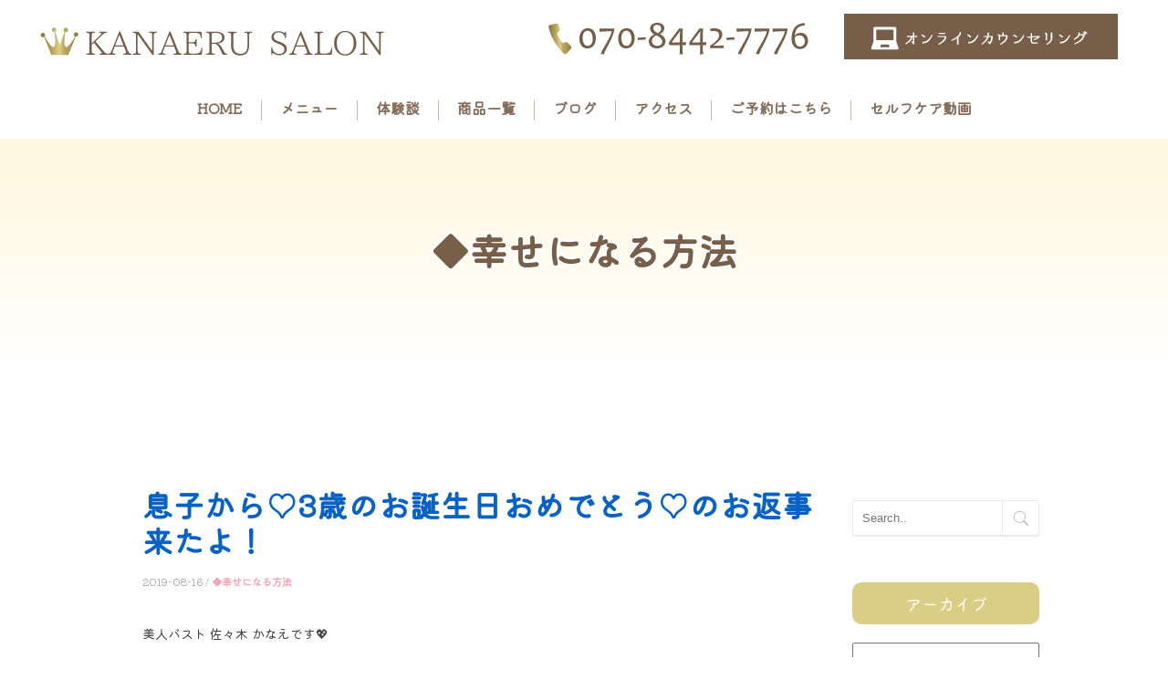

--- FILE ---
content_type: text/html; charset=UTF-8
request_url: https://bijinbust-a.com/2019/08/16/%E6%81%AF%E5%AD%90%E3%81%8B%E3%82%89%E2%99%A13%E6%AD%B3%E3%81%AE%E3%81%8A%E8%AA%95%E7%94%9F%E6%97%A5%E3%81%8A%E3%82%81%E3%81%A7%E3%81%A8%E3%81%86%E2%99%A1%E3%81%AE%E3%81%8A%E8%BF%94%E4%BA%8B-2/
body_size: 11817
content:
<!DOCTYPE html>
<!--[if IE 8 ]><html class="desktop ie8 no-js" lang="ja"><![endif]-->
<!--[if IE 9 ]><html class="desktop ie9 no-js" lang="ja"><![endif]-->
<!--[if (gte IE 9)|!(IE)]><!-->
<html class="no-js" lang="ja">
<!--<![endif]-->

<head>
<meta charset="UTF-8" />
<title>息子から♡3歳のお誕生日おめでとう♡のお返事来たよ！ | KANAERU SALON</title>
<meta name="description" content="栄養とお食事と施術の
三大柱でアプローチする
バストケアサロンです。

当サロンは体験後はコースをご用意しております。
バストを育てるにはお時間がかかりますのでしっかりと育てて参ります♡">
<meta name="viewport" content="width=device-width, initial-scale=1.0, maximum-scale=1.0, user-scalable=0" />
<meta name="format-detection" content="telephone=no" />

<!--[if lt IE 9]>
		<script type="text/javascript">/*@cc_on'abbr article aside audio canvas details figcaption figure footer header hgroup mark meter nav output progress section summary subline time video'.replace(/\w+/g,function(n){document.createElement(n)})@*/</script>
		<![endif]--> 
<script type="text/javascript">if(Function('/*@cc_on return document.documentMode===10@*/')()){document.documentElement.className+=' ie10';}</script> 
<script type="text/javascript">(function(H){H.className=H.className.replace(/\bno-js\b/,'js')})(document.documentElement)</script>
<link rel="pingback" href="https://bijinbust-a.com/xmlrpc.php" />
<script src="https://kit.fontawesome.com/e723037e01.js" crossorigin="anonymous"></script>
<!-- favicon -->
<link rel="shortcut icon" href="/wp-content/uploads/2022/02/favicon.png" />
<script src="https://ajax.googleapis.com/ajax/libs/jquery/3.3.1/jquery.min.js"></script>
<!-- wp_head() -->
<meta name='robots' content='max-image-preview:large' />
<link rel='dns-prefetch' href='//s.w.org' />
<link rel="alternate" type="application/rss+xml" title="KANAERU SALON &raquo; フィード" href="https://bijinbust-a.com/feed/" />
<link rel="alternate" type="application/rss+xml" title="KANAERU SALON &raquo; コメントフィード" href="https://bijinbust-a.com/comments/feed/" />
<link rel="alternate" type="application/rss+xml" title="KANAERU SALON &raquo; 息子から♡3歳のお誕生日おめでとう♡のお返事来たよ！ のコメントのフィード" href="https://bijinbust-a.com/2019/08/16/%e6%81%af%e5%ad%90%e3%81%8b%e3%82%89%e2%99%a13%e6%ad%b3%e3%81%ae%e3%81%8a%e8%aa%95%e7%94%9f%e6%97%a5%e3%81%8a%e3%82%81%e3%81%a7%e3%81%a8%e3%81%86%e2%99%a1%e3%81%ae%e3%81%8a%e8%bf%94%e4%ba%8b-2/feed/" />
<script type="text/javascript">
window._wpemojiSettings = {"baseUrl":"https:\/\/s.w.org\/images\/core\/emoji\/13.1.0\/72x72\/","ext":".png","svgUrl":"https:\/\/s.w.org\/images\/core\/emoji\/13.1.0\/svg\/","svgExt":".svg","source":{"concatemoji":"https:\/\/bijinbust-a.com\/wp-includes\/js\/wp-emoji-release.min.js?ver=5.9.12"}};
/*! This file is auto-generated */
!function(e,a,t){var n,r,o,i=a.createElement("canvas"),p=i.getContext&&i.getContext("2d");function s(e,t){var a=String.fromCharCode;p.clearRect(0,0,i.width,i.height),p.fillText(a.apply(this,e),0,0);e=i.toDataURL();return p.clearRect(0,0,i.width,i.height),p.fillText(a.apply(this,t),0,0),e===i.toDataURL()}function c(e){var t=a.createElement("script");t.src=e,t.defer=t.type="text/javascript",a.getElementsByTagName("head")[0].appendChild(t)}for(o=Array("flag","emoji"),t.supports={everything:!0,everythingExceptFlag:!0},r=0;r<o.length;r++)t.supports[o[r]]=function(e){if(!p||!p.fillText)return!1;switch(p.textBaseline="top",p.font="600 32px Arial",e){case"flag":return s([127987,65039,8205,9895,65039],[127987,65039,8203,9895,65039])?!1:!s([55356,56826,55356,56819],[55356,56826,8203,55356,56819])&&!s([55356,57332,56128,56423,56128,56418,56128,56421,56128,56430,56128,56423,56128,56447],[55356,57332,8203,56128,56423,8203,56128,56418,8203,56128,56421,8203,56128,56430,8203,56128,56423,8203,56128,56447]);case"emoji":return!s([10084,65039,8205,55357,56613],[10084,65039,8203,55357,56613])}return!1}(o[r]),t.supports.everything=t.supports.everything&&t.supports[o[r]],"flag"!==o[r]&&(t.supports.everythingExceptFlag=t.supports.everythingExceptFlag&&t.supports[o[r]]);t.supports.everythingExceptFlag=t.supports.everythingExceptFlag&&!t.supports.flag,t.DOMReady=!1,t.readyCallback=function(){t.DOMReady=!0},t.supports.everything||(n=function(){t.readyCallback()},a.addEventListener?(a.addEventListener("DOMContentLoaded",n,!1),e.addEventListener("load",n,!1)):(e.attachEvent("onload",n),a.attachEvent("onreadystatechange",function(){"complete"===a.readyState&&t.readyCallback()})),(n=t.source||{}).concatemoji?c(n.concatemoji):n.wpemoji&&n.twemoji&&(c(n.twemoji),c(n.wpemoji)))}(window,document,window._wpemojiSettings);
</script>
<style type="text/css">
img.wp-smiley,
img.emoji {
	display: inline !important;
	border: none !important;
	box-shadow: none !important;
	height: 1em !important;
	width: 1em !important;
	margin: 0 0.07em !important;
	vertical-align: -0.1em !important;
	background: none !important;
	padding: 0 !important;
}
</style>
	<link rel='stylesheet' id='pe_theme_visia-reset-css'  href='https://bijinbust-a.com/wp-content/themes/insp_para/css/reset.css?ver=1561346588' type='text/css' media='all' />
<link rel='stylesheet' id='pe_theme_visia-grid-css'  href='https://bijinbust-a.com/wp-content/themes/insp_para/css/grid.css?ver=1561346587' type='text/css' media='all' />
<link rel='stylesheet' id='pe_theme_visia-shortcodes-css'  href='https://bijinbust-a.com/wp-content/themes/insp_para/css/shortcodes.css?ver=1561346590' type='text/css' media='all' />
<link rel='stylesheet' id='pe_theme_visia-color-css'  href='https://bijinbust-a.com/wp-content/themes/insp_para/css/ruby-red.css?ver=1561346589' type='text/css' media='all' />
<link rel='stylesheet' id='pe_theme_visia-animations-css'  href='https://bijinbust-a.com/wp-content/themes/insp_para/css/animations.css?ver=1561346588' type='text/css' media='all' />
<link rel='stylesheet' id='pe_theme_visia-ie-css'  href='https://bijinbust-a.com/wp-content/themes/insp_para/css/ie.css?ver=1561346588' type='text/css' media='all' />
<link rel='stylesheet' id='pe_theme_flare_common-css'  href='https://bijinbust-a.com/wp-content/themes/insp_para/framework/js/pe.flare/themes/common.css?ver=1561346653' type='text/css' media='all' />
<link rel='stylesheet' id='pe_theme_flare-css'  href='https://bijinbust-a.com/wp-content/themes/insp_para/framework/js/pe.flare/themes/default/skin.css?ver=1561346680' type='text/css' media='all' />
<link rel='stylesheet' id='pe_theme_visia-custom-css'  href='https://bijinbust-a.com/wp-content/themes/insp_para/css/custom.css?ver=1561375748' type='text/css' media='all' />
<link rel='stylesheet' id='pe_theme_init-css'  href='https://bijinbust-a.com/wp-content/themes/insp_para/style.css?ver=1637405419' type='text/css' media='all' />
<link rel='stylesheet' id='wp-block-library-css'  href='https://bijinbust-a.com/wp-includes/css/dist/block-library/style.min.css?ver=5.9.12' type='text/css' media='all' />
<style id='global-styles-inline-css' type='text/css'>
body{--wp--preset--color--black: #000000;--wp--preset--color--cyan-bluish-gray: #abb8c3;--wp--preset--color--white: #ffffff;--wp--preset--color--pale-pink: #f78da7;--wp--preset--color--vivid-red: #cf2e2e;--wp--preset--color--luminous-vivid-orange: #ff6900;--wp--preset--color--luminous-vivid-amber: #fcb900;--wp--preset--color--light-green-cyan: #7bdcb5;--wp--preset--color--vivid-green-cyan: #00d084;--wp--preset--color--pale-cyan-blue: #8ed1fc;--wp--preset--color--vivid-cyan-blue: #0693e3;--wp--preset--color--vivid-purple: #9b51e0;--wp--preset--gradient--vivid-cyan-blue-to-vivid-purple: linear-gradient(135deg,rgba(6,147,227,1) 0%,rgb(155,81,224) 100%);--wp--preset--gradient--light-green-cyan-to-vivid-green-cyan: linear-gradient(135deg,rgb(122,220,180) 0%,rgb(0,208,130) 100%);--wp--preset--gradient--luminous-vivid-amber-to-luminous-vivid-orange: linear-gradient(135deg,rgba(252,185,0,1) 0%,rgba(255,105,0,1) 100%);--wp--preset--gradient--luminous-vivid-orange-to-vivid-red: linear-gradient(135deg,rgba(255,105,0,1) 0%,rgb(207,46,46) 100%);--wp--preset--gradient--very-light-gray-to-cyan-bluish-gray: linear-gradient(135deg,rgb(238,238,238) 0%,rgb(169,184,195) 100%);--wp--preset--gradient--cool-to-warm-spectrum: linear-gradient(135deg,rgb(74,234,220) 0%,rgb(151,120,209) 20%,rgb(207,42,186) 40%,rgb(238,44,130) 60%,rgb(251,105,98) 80%,rgb(254,248,76) 100%);--wp--preset--gradient--blush-light-purple: linear-gradient(135deg,rgb(255,206,236) 0%,rgb(152,150,240) 100%);--wp--preset--gradient--blush-bordeaux: linear-gradient(135deg,rgb(254,205,165) 0%,rgb(254,45,45) 50%,rgb(107,0,62) 100%);--wp--preset--gradient--luminous-dusk: linear-gradient(135deg,rgb(255,203,112) 0%,rgb(199,81,192) 50%,rgb(65,88,208) 100%);--wp--preset--gradient--pale-ocean: linear-gradient(135deg,rgb(255,245,203) 0%,rgb(182,227,212) 50%,rgb(51,167,181) 100%);--wp--preset--gradient--electric-grass: linear-gradient(135deg,rgb(202,248,128) 0%,rgb(113,206,126) 100%);--wp--preset--gradient--midnight: linear-gradient(135deg,rgb(2,3,129) 0%,rgb(40,116,252) 100%);--wp--preset--duotone--dark-grayscale: url('#wp-duotone-dark-grayscale');--wp--preset--duotone--grayscale: url('#wp-duotone-grayscale');--wp--preset--duotone--purple-yellow: url('#wp-duotone-purple-yellow');--wp--preset--duotone--blue-red: url('#wp-duotone-blue-red');--wp--preset--duotone--midnight: url('#wp-duotone-midnight');--wp--preset--duotone--magenta-yellow: url('#wp-duotone-magenta-yellow');--wp--preset--duotone--purple-green: url('#wp-duotone-purple-green');--wp--preset--duotone--blue-orange: url('#wp-duotone-blue-orange');--wp--preset--font-size--small: 13px;--wp--preset--font-size--medium: 20px;--wp--preset--font-size--large: 36px;--wp--preset--font-size--x-large: 42px;}.has-black-color{color: var(--wp--preset--color--black) !important;}.has-cyan-bluish-gray-color{color: var(--wp--preset--color--cyan-bluish-gray) !important;}.has-white-color{color: var(--wp--preset--color--white) !important;}.has-pale-pink-color{color: var(--wp--preset--color--pale-pink) !important;}.has-vivid-red-color{color: var(--wp--preset--color--vivid-red) !important;}.has-luminous-vivid-orange-color{color: var(--wp--preset--color--luminous-vivid-orange) !important;}.has-luminous-vivid-amber-color{color: var(--wp--preset--color--luminous-vivid-amber) !important;}.has-light-green-cyan-color{color: var(--wp--preset--color--light-green-cyan) !important;}.has-vivid-green-cyan-color{color: var(--wp--preset--color--vivid-green-cyan) !important;}.has-pale-cyan-blue-color{color: var(--wp--preset--color--pale-cyan-blue) !important;}.has-vivid-cyan-blue-color{color: var(--wp--preset--color--vivid-cyan-blue) !important;}.has-vivid-purple-color{color: var(--wp--preset--color--vivid-purple) !important;}.has-black-background-color{background-color: var(--wp--preset--color--black) !important;}.has-cyan-bluish-gray-background-color{background-color: var(--wp--preset--color--cyan-bluish-gray) !important;}.has-white-background-color{background-color: var(--wp--preset--color--white) !important;}.has-pale-pink-background-color{background-color: var(--wp--preset--color--pale-pink) !important;}.has-vivid-red-background-color{background-color: var(--wp--preset--color--vivid-red) !important;}.has-luminous-vivid-orange-background-color{background-color: var(--wp--preset--color--luminous-vivid-orange) !important;}.has-luminous-vivid-amber-background-color{background-color: var(--wp--preset--color--luminous-vivid-amber) !important;}.has-light-green-cyan-background-color{background-color: var(--wp--preset--color--light-green-cyan) !important;}.has-vivid-green-cyan-background-color{background-color: var(--wp--preset--color--vivid-green-cyan) !important;}.has-pale-cyan-blue-background-color{background-color: var(--wp--preset--color--pale-cyan-blue) !important;}.has-vivid-cyan-blue-background-color{background-color: var(--wp--preset--color--vivid-cyan-blue) !important;}.has-vivid-purple-background-color{background-color: var(--wp--preset--color--vivid-purple) !important;}.has-black-border-color{border-color: var(--wp--preset--color--black) !important;}.has-cyan-bluish-gray-border-color{border-color: var(--wp--preset--color--cyan-bluish-gray) !important;}.has-white-border-color{border-color: var(--wp--preset--color--white) !important;}.has-pale-pink-border-color{border-color: var(--wp--preset--color--pale-pink) !important;}.has-vivid-red-border-color{border-color: var(--wp--preset--color--vivid-red) !important;}.has-luminous-vivid-orange-border-color{border-color: var(--wp--preset--color--luminous-vivid-orange) !important;}.has-luminous-vivid-amber-border-color{border-color: var(--wp--preset--color--luminous-vivid-amber) !important;}.has-light-green-cyan-border-color{border-color: var(--wp--preset--color--light-green-cyan) !important;}.has-vivid-green-cyan-border-color{border-color: var(--wp--preset--color--vivid-green-cyan) !important;}.has-pale-cyan-blue-border-color{border-color: var(--wp--preset--color--pale-cyan-blue) !important;}.has-vivid-cyan-blue-border-color{border-color: var(--wp--preset--color--vivid-cyan-blue) !important;}.has-vivid-purple-border-color{border-color: var(--wp--preset--color--vivid-purple) !important;}.has-vivid-cyan-blue-to-vivid-purple-gradient-background{background: var(--wp--preset--gradient--vivid-cyan-blue-to-vivid-purple) !important;}.has-light-green-cyan-to-vivid-green-cyan-gradient-background{background: var(--wp--preset--gradient--light-green-cyan-to-vivid-green-cyan) !important;}.has-luminous-vivid-amber-to-luminous-vivid-orange-gradient-background{background: var(--wp--preset--gradient--luminous-vivid-amber-to-luminous-vivid-orange) !important;}.has-luminous-vivid-orange-to-vivid-red-gradient-background{background: var(--wp--preset--gradient--luminous-vivid-orange-to-vivid-red) !important;}.has-very-light-gray-to-cyan-bluish-gray-gradient-background{background: var(--wp--preset--gradient--very-light-gray-to-cyan-bluish-gray) !important;}.has-cool-to-warm-spectrum-gradient-background{background: var(--wp--preset--gradient--cool-to-warm-spectrum) !important;}.has-blush-light-purple-gradient-background{background: var(--wp--preset--gradient--blush-light-purple) !important;}.has-blush-bordeaux-gradient-background{background: var(--wp--preset--gradient--blush-bordeaux) !important;}.has-luminous-dusk-gradient-background{background: var(--wp--preset--gradient--luminous-dusk) !important;}.has-pale-ocean-gradient-background{background: var(--wp--preset--gradient--pale-ocean) !important;}.has-electric-grass-gradient-background{background: var(--wp--preset--gradient--electric-grass) !important;}.has-midnight-gradient-background{background: var(--wp--preset--gradient--midnight) !important;}.has-small-font-size{font-size: var(--wp--preset--font-size--small) !important;}.has-medium-font-size{font-size: var(--wp--preset--font-size--medium) !important;}.has-large-font-size{font-size: var(--wp--preset--font-size--large) !important;}.has-x-large-font-size{font-size: var(--wp--preset--font-size--x-large) !important;}
</style>
<link rel='stylesheet' id='lb-back-to-top-css'  href='https://bijinbust-a.com/wp-content/plugins/backtop/css/main.css' type='text/css' media='all' />
<link rel='stylesheet' id='contact-form-7-css'  href='https://bijinbust-a.com/wp-content/plugins/contact-form-7/includes/css/styles.css?ver=5.6.4' type='text/css' media='all' />
<link rel='stylesheet' id='tablepress-default-css'  href='https://bijinbust-a.com/wp-content/plugins/tablepress/css/build/default.css?ver=2.1.8' type='text/css' media='all' />
<link rel='stylesheet' id='fancybox-css'  href='https://bijinbust-a.com/wp-content/plugins/easy-fancybox/css/jquery.fancybox.min.css?ver=1.3.24' type='text/css' media='screen' />
<!--n2css--><script type='text/javascript' src='https://bijinbust-a.com/wp-includes/js/jquery/jquery.min.js?ver=3.6.0' id='jquery-core-js'></script>
<script type='text/javascript' src='https://bijinbust-a.com/wp-includes/js/jquery/jquery-migrate.min.js?ver=3.3.2' id='jquery-migrate-js'></script>
<script type='text/javascript' src='https://bijinbust-a.com/wp-content/themes/insp_para/framework/js/selectivizr-min.js?ver=1561346608' id='pe_theme_selectivizr-js'></script>
<!--[if lt IE 8]>
<script type='text/javascript' src='https://bijinbust-a.com/wp-includes/js/json2.min.js?ver=2015-05-03' id='json2-js'></script>
<![endif]-->
<link rel="https://api.w.org/" href="https://bijinbust-a.com/wp-json/" /><link rel="alternate" type="application/json" href="https://bijinbust-a.com/wp-json/wp/v2/posts/6216" /><link rel="EditURI" type="application/rsd+xml" title="RSD" href="https://bijinbust-a.com/xmlrpc.php?rsd" />
<link rel="wlwmanifest" type="application/wlwmanifest+xml" href="https://bijinbust-a.com/wp-includes/wlwmanifest.xml" /> 
<meta name="generator" content="WordPress 5.9.12" />
<link rel="canonical" href="https://bijinbust-a.com/2019/08/16/%e6%81%af%e5%ad%90%e3%81%8b%e3%82%89%e2%99%a13%e6%ad%b3%e3%81%ae%e3%81%8a%e8%aa%95%e7%94%9f%e6%97%a5%e3%81%8a%e3%82%81%e3%81%a7%e3%81%a8%e3%81%86%e2%99%a1%e3%81%ae%e3%81%8a%e8%bf%94%e4%ba%8b-2/" />
<link rel='shortlink' href='https://bijinbust-a.com/?p=6216' />
<link rel="alternate" type="application/json+oembed" href="https://bijinbust-a.com/wp-json/oembed/1.0/embed?url=https%3A%2F%2Fbijinbust-a.com%2F2019%2F08%2F16%2F%25e6%2581%25af%25e5%25ad%2590%25e3%2581%258b%25e3%2582%2589%25e2%2599%25a13%25e6%25ad%25b3%25e3%2581%25ae%25e3%2581%258a%25e8%25aa%2595%25e7%2594%259f%25e6%2597%25a5%25e3%2581%258a%25e3%2582%2581%25e3%2581%25a7%25e3%2581%25a8%25e3%2581%2586%25e2%2599%25a1%25e3%2581%25ae%25e3%2581%258a%25e8%25bf%2594%25e4%25ba%258b-2%2F" />
<link rel="alternate" type="text/xml+oembed" href="https://bijinbust-a.com/wp-json/oembed/1.0/embed?url=https%3A%2F%2Fbijinbust-a.com%2F2019%2F08%2F16%2F%25e6%2581%25af%25e5%25ad%2590%25e3%2581%258b%25e3%2582%2589%25e2%2599%25a13%25e6%25ad%25b3%25e3%2581%25ae%25e3%2581%258a%25e8%25aa%2595%25e7%2594%259f%25e6%2597%25a5%25e3%2581%258a%25e3%2582%2581%25e3%2581%25a7%25e3%2581%25a8%25e3%2581%2586%25e2%2599%25a1%25e3%2581%25ae%25e3%2581%258a%25e8%25bf%2594%25e4%25ba%258b-2%2F&#038;format=xml" />
<meta name="generator" content="Site Kit by Google 1.70.0" /><link href="https://fonts.googleapis.com/css?family=M+PLUS+Rounded+1c&display=swap" rel="stylesheet">
<!--font-family: 'M PLUS Rounded 1c', sans-serif;-->
	<link rel="preconnect" href="https://fonts.googleapis.com">
	<link rel="preconnect" href="https://fonts.gstatic.com" crossorigin>
	<link href="https://fonts.googleapis.com/css2?family=Kaisei+Opti&family=Kiwi+Maru&display=swap" rel="stylesheet">
	<link rel='stylesheet' href='https://bijinbust-a.com/wp-content/themes/insp_para/css/navigation.css?ver1.1' type='text/css' media='all' />
	<!--font-family: 'Kaisei Opti', serif;-->
	<!--font-family: 'Kiwi Maru', serif;-->
<link rel='stylesheet' href='https://bijinbust-a.com/wp-content/themes/insp_para/css/design.css?ver1.1' type='text/css' media='all' />
<link rel='stylesheet' href='https://bijinbust-a.com/wp-content/themes/insp_para/css/sp.css?ver1.1' type='text/css' media='all' />
<link rel='stylesheet' href='https://bijinbust-a.com/wp-content/themes/insp_para/css/tablet.css?ver1.1' type='text/css' media='all' />
<!--font.php-->
<!--none-->
<div style="display:none;"></div>
<style type="text/css">/*--loadcolor--*/
#splash,body,body.appear .splashbg1,body.appear .splashbg2{
		background-color:#c1c1c1;
}
</style>
</head>

<body class="post-template-default single single-post postid-6216 single-format-standard">
<!--ローディングアニメーション-->
	
<!-- Begin Navigation -->
<nav class="row2 flex fixed">
	<!-- Logo -->
    <div class="logo-box">
		<div class="logo flex">
			<div class="logo-img">
				<a id="top" href="https://bijinbust-a.com" title="KANAERU SALON"><h1><img src="/wp-content/uploads/2023/08/logo2023-08-17.png" alt="KANAERU SALON"></h1></a>
			</div>
			<div class="logo-contact sn">
				<div class="locon flex">
					<div class="locon_item">
						<a href="tel:07084427776"><img src="/wp-content/uploads/2022/11/tel02.png" alt="電話番号" width=""></a>
					</div>
					<div class="locon_item">
						<a href="/contact/"><img src="/wp-content/uploads/2022/02/mail-1.png" alt="メール" width=""></a>
					</div>
				</div>
			</div>

			<div class="logoArea_sp pn">
                <ul class="ic_list flex">
                <li class="img01"><a href="tel:07084427776"><img src="/wp-content/uploads/2022/02/sptel.png" slt="電話" style="border-radius: 5px;"/></a></li>
				<li class="img02"><a href="/contact/"><img src="/wp-content/uploads/2022/02/spmail.png" slt="メール" /></a></li>
                </ul>
			</div>
	</div>
    </div>
	<!-- Mobile Nav Button -->
	<button type="button" class="nav-button" data-toggle="collapse" data-target=".nav-content">
      <span class="icon-bar"></span>
      <span class="icon-bar"></span>
      <span class="icon-bar"></span>
    </button>
    <!-- Navigation Links -->
    <div class="navigation">
		<div class="nav-content">
			<ul class="nav flex"><li id="menu-item-2359" class="menu-item menu-item-type-post_type menu-item-object-page menu-item-home menu-item-2359"><a href="https://bijinbust-a.com/">HOME</a></li>
<li id="menu-item-6543" class="menu-item menu-item-type-post_type menu-item-object-page menu-item-6543"><a href="https://bijinbust-a.com/menu/">メニュー</a></li>
<li id="menu-item-6542" class="menu-item menu-item-type-post_type menu-item-object-page menu-item-6542"><a href="https://bijinbust-a.com/voice/">体験談</a></li>
<li id="menu-item-6541" class="menu-item menu-item-type-post_type menu-item-object-page menu-item-6541"><a href="https://bijinbust-a.com/product/">商品一覧</a></li>
<li id="menu-item-6659" class="menu-item menu-item-type-post_type menu-item-object-page menu-item-6659"><a href="https://bijinbust-a.com/news/">ブログ</a></li>
<li id="menu-item-6540" class="menu-item menu-item-type-post_type menu-item-object-page menu-item-6540"><a href="https://bijinbust-a.com/access/">アクセス</a></li>
<li id="menu-item-2977" class="menu-item menu-item-type-post_type menu-item-object-page menu-item-2977"><a href="https://bijinbust-a.com/contact/">ご予約はこちら</a></li>
<li id="menu-item-6794" class="menu-item menu-item-type-custom menu-item-object-custom menu-item-6794"><a href="https://www.youtube.com/channel/UCePB_Azk-75ws1oTurz0ZCA">セルフケア動画</a></li>
</ul>		</div>
	</div>
</nav>
<!-- End Navigation -->
<div id="drawer-mask"></div><!-- #drawer-mask -->
<!--singleの場合-->
<div class="sub-header" style="background: url(/wp-content/uploads/2020/02/20190816_18_kana-fuwafuwa_7d_ed_j_o1080108014539108867.jpg);object-fit: contain;">
 <h2>
<!--デフォルトpostの場合-->
      ◆幸せになる方法</h2>
</div>

<section class="content padded blog flex" id="%e6%81%af%e5%ad%90%e3%81%8b%e3%82%89%e2%99%a13%e6%ad%b3%e3%81%ae%e3%81%8a%e8%aa%95%e7%94%9f%e6%97%a5%e3%81%8a%e3%82%81%e3%81%a7%e3%81%a8%e3%81%86%e2%99%a1%e3%81%ae%e3%81%8a%e8%bf%94%e4%ba%8b-2">

	<div class="blog-content">			
		<div class="pe-container pe-block"><div class="post post-single post-6216 type-post status-publish format-standard has-post-thumbnail hentry category-38">
	<div class="inner-spacer-right-lrg">
		<div class="post-title ">
									<h2>
				息子から♡3歳のお誕生日おめでとう♡のお返事来たよ！			</h2>
									<div class="post-meta">
				<h6> 2019-08-16										/
					<a href="https://bijinbust-a.com/category/%e2%97%86%e5%b9%b8%e3%81%9b%e3%81%ab%e3%81%aa%e3%82%8b%e6%96%b9%e6%b3%95/" data-rel="category tag">◆幸せになる方法</a>									</h6>
			</div>
					</div>
				<div class="post-body pe-wp-default">
						<div class="blog-img-box flex-st">
								<div style="display:none;"></div>
							</div>
									美人バスト 佐々木 かなえです&#x1f496;<div><br></div><div><div><div><br></div><div><div><a href="https://bijinbust-a.com/wp-content/uploads/2020/02/20190816_18_kana-fuwafuwa_0f_1b_j_o0809108014539108806.jpg"><img src="https://bijinbust-a.com/wp-content/uploads/2020/02/20190816_18_kana-fuwafuwa_0f_1b_j_o0809108014539108806.jpg" border="0" width="400" height="533" alt=""></a></div><br></div></div><div>可愛い息子が3歳になりました&#x1f496;</div><div><br></div><div><br><div><br></div><div><div><div><br></div><div><span style="-webkit-tap-highlight-color: rgba(0, 0, 0, 0);"><br></span></div><div><span style="-webkit-tap-highlight-color: rgba(0, 0, 0, 0);">すんごく嬉しかったことがあり、</span></div><div><span style="-webkit-tap-highlight-color: rgba(0, 0, 0, 0);"><br></span></div><div><span style="-webkit-tap-highlight-color: rgba(0, 0, 0, 0);">記録したいです。</span></div><div><span style="-webkit-tap-highlight-color: rgba(0, 0, 0, 0);"><br></span></div><div><span style="-webkit-tap-highlight-color: rgba(0, 0, 0, 0);"><br></span></div><div><br></div><div><span style="-webkit-tap-highlight-color: rgba(0, 0, 0, 0);"><br></span></div><div><span style="-webkit-tap-highlight-color: rgba(0, 0, 0, 0);">今日息子はいつもと変わらず、</span></div><div><span style="-webkit-tap-highlight-color: rgba(0, 0, 0, 0);"><br></span></div><div><span style="-webkit-tap-highlight-color: rgba(0, 0, 0, 0);">お昼寝したんだけど、</span></div><div><span style="-webkit-tap-highlight-color: rgba(0, 0, 0, 0);"><br></span></div><div><span style="-webkit-tap-highlight-color: rgba(0, 0, 0, 0);">マッサージしてあげてたとき、</span></div><div><span style="-webkit-tap-highlight-color: rgba(0, 0, 0, 0);"><br></span></div><div><span style="-webkit-tap-highlight-color: rgba(0, 0, 0, 0);"><br></span></div><div><span style="-webkit-tap-highlight-color: rgba(0, 0, 0, 0);">'.お誕生日おめでとう&#x1f382;'</span></div><div><span style="-webkit-tap-highlight-color: rgba(0, 0, 0, 0);"><br></span></div><div><span style="-webkit-tap-highlight-color: rgba(0, 0, 0, 0);">そう伝えたら、</span></div><div><span style="-webkit-tap-highlight-color: rgba(0, 0, 0, 0);"><br></span></div><div><span style="-webkit-tap-highlight-color: rgba(0, 0, 0, 0);">"お母さん 幸せだね"</span></div><div><span style="-webkit-tap-highlight-color: rgba(0, 0, 0, 0);"><br></span></div><div><span style="-webkit-tap-highlight-color: rgba(0, 0, 0, 0);">そう言った。</span></div><div><span style="-webkit-tap-highlight-color: rgba(0, 0, 0, 0);"><br></span></div><div><div><a href="https://bijinbust-a.com/wp-content/uploads/2020/02/20190816_18_kana-fuwafuwa_7d_ed_j_o1080108014539108867.jpg"><img loading="lazy" src="https://bijinbust-a.com/wp-content/uploads/2020/02/20190816_18_kana-fuwafuwa_7d_ed_j_o1080108014539108867.jpg" border="0" width="400" height="400" alt=""></a></div><br></div>すごく嬉しかったよ。</div><div><br></div><div><br></div><div>大好き&#x1f495;&#x1f495;&#x1f495;&#x1f495;</div><div><br></div><div>そんなこと言えるようになったんだね！</div><div><br></div><div>ちょっと前まで、</div><div><br></div><div>赤ちゃんだったのに&#x1f496;&#x1f60a;</div><div><br></div><div><br></div><div>元気になってくれてありがとう。</div><div><br></div><div>うん！とっても幸せだね&#x1f496;&#x1f60a;&#x1f496;&#x1f60a;</div><br></div></div></div>    									</div>
				<div class="row-fluid post-pager">
	<div class="span12">
		
		<ul class="pager flex">
			<li class="previous">
				<a href="https://bijinbust-a.com/2019/08/15/happy-birthday%e2%99%a1/">&larr; <span>前の記事</span></a>
			</li>
			<li class="back-to-page"><a href="javascript:history.back()">ページを戻る</a></li>
			<li class="next">
				<a href="https://bijinbust-a.com/2019/08/17/%e5%bd%bc%e3%82%92%e8%99%9c%e3%81%ab%e3%81%99%e3%82%8b%e3%83%90%e3%82%b9%e3%83%88%e3%81%b8%e2%99%a1%e5%ae%9f%e9%9a%9b%e3%81%ab%e5%90%88%e3%81%86%e4%b8%8b%e7%9d%80%e3%81%a3%e3%81%a6%e3%81%a9%e3%82%93/"><span>次の記事</span> &rarr;</a>
			</li>
		</ul> 
	</div>
</div>
			</div>
</div>
<!--comment section-->

<!--end comments-->
</div>	</div>
	<div class="side-content">
	<div class="sidebar">
	<div class="widget widget_search"><div class="clearfix">
<form action="https://bijinbust-a.com/" id="searchform" method="get" role="search">
	<input name="s" id="s" type="text" class="search" placeholder="Search.." value="">
	<input type="submit" value="Go" class="search-submit" />
</form>
</div></div><div class="widget widget_block widget_archive"><div class=" wp-block-archives-dropdown aligncenter wp-block-archives"><label for="wp-block-archives-1">アーカイブ</label>
	<select id="wp-block-archives-1" name="archive-dropdown" onchange="document.location.href=this.options[this.selectedIndex].value;">
	<option value="">月を選択</option>	<option value='https://bijinbust-a.com/2025/12/'> 2025年12月 &nbsp;(1)</option>
	<option value='https://bijinbust-a.com/2025/06/'> 2025年6月 &nbsp;(1)</option>
	<option value='https://bijinbust-a.com/2024/05/'> 2024年5月 &nbsp;(1)</option>
	<option value='https://bijinbust-a.com/2024/03/'> 2024年3月 &nbsp;(1)</option>
	<option value='https://bijinbust-a.com/2024/02/'> 2024年2月 &nbsp;(1)</option>
	<option value='https://bijinbust-a.com/2024/01/'> 2024年1月 &nbsp;(2)</option>
	<option value='https://bijinbust-a.com/2023/11/'> 2023年11月 &nbsp;(1)</option>
	<option value='https://bijinbust-a.com/2023/08/'> 2023年8月 &nbsp;(1)</option>
	<option value='https://bijinbust-a.com/2022/12/'> 2022年12月 &nbsp;(1)</option>
	<option value='https://bijinbust-a.com/2022/09/'> 2022年9月 &nbsp;(2)</option>
	<option value='https://bijinbust-a.com/2022/01/'> 2022年1月 &nbsp;(3)</option>
	<option value='https://bijinbust-a.com/2021/12/'> 2021年12月 &nbsp;(2)</option>
	<option value='https://bijinbust-a.com/2021/11/'> 2021年11月 &nbsp;(1)</option>
	<option value='https://bijinbust-a.com/2021/09/'> 2021年9月 &nbsp;(1)</option>
	<option value='https://bijinbust-a.com/2021/08/'> 2021年8月 &nbsp;(1)</option>
	<option value='https://bijinbust-a.com/2021/07/'> 2021年7月 &nbsp;(3)</option>
	<option value='https://bijinbust-a.com/2021/06/'> 2021年6月 &nbsp;(2)</option>
	<option value='https://bijinbust-a.com/2021/05/'> 2021年5月 &nbsp;(4)</option>
	<option value='https://bijinbust-a.com/2021/04/'> 2021年4月 &nbsp;(4)</option>
	<option value='https://bijinbust-a.com/2021/03/'> 2021年3月 &nbsp;(2)</option>
	<option value='https://bijinbust-a.com/2021/02/'> 2021年2月 &nbsp;(3)</option>
	<option value='https://bijinbust-a.com/2021/01/'> 2021年1月 &nbsp;(9)</option>
	<option value='https://bijinbust-a.com/2020/12/'> 2020年12月 &nbsp;(7)</option>
	<option value='https://bijinbust-a.com/2020/11/'> 2020年11月 &nbsp;(10)</option>
	<option value='https://bijinbust-a.com/2020/10/'> 2020年10月 &nbsp;(5)</option>
	<option value='https://bijinbust-a.com/2020/09/'> 2020年9月 &nbsp;(5)</option>
	<option value='https://bijinbust-a.com/2020/08/'> 2020年8月 &nbsp;(6)</option>
	<option value='https://bijinbust-a.com/2020/07/'> 2020年7月 &nbsp;(3)</option>
	<option value='https://bijinbust-a.com/2020/06/'> 2020年6月 &nbsp;(8)</option>
	<option value='https://bijinbust-a.com/2020/05/'> 2020年5月 &nbsp;(18)</option>
	<option value='https://bijinbust-a.com/2020/04/'> 2020年4月 &nbsp;(12)</option>
	<option value='https://bijinbust-a.com/2020/03/'> 2020年3月 &nbsp;(49)</option>
	<option value='https://bijinbust-a.com/2020/02/'> 2020年2月 &nbsp;(58)</option>
	<option value='https://bijinbust-a.com/2020/01/'> 2020年1月 &nbsp;(19)</option>
	<option value='https://bijinbust-a.com/2019/12/'> 2019年12月 &nbsp;(15)</option>
	<option value='https://bijinbust-a.com/2019/11/'> 2019年11月 &nbsp;(14)</option>
	<option value='https://bijinbust-a.com/2019/10/'> 2019年10月 &nbsp;(20)</option>
	<option value='https://bijinbust-a.com/2019/09/'> 2019年9月 &nbsp;(24)</option>
	<option value='https://bijinbust-a.com/2019/08/'> 2019年8月 &nbsp;(32)</option>
	<option value='https://bijinbust-a.com/2019/07/'> 2019年7月 &nbsp;(30)</option>
	<option value='https://bijinbust-a.com/2019/06/'> 2019年6月 &nbsp;(23)</option>
	<option value='https://bijinbust-a.com/2019/05/'> 2019年5月 &nbsp;(24)</option>
	<option value='https://bijinbust-a.com/2019/04/'> 2019年4月 &nbsp;(20)</option>
	<option value='https://bijinbust-a.com/2019/03/'> 2019年3月 &nbsp;(19)</option>
	<option value='https://bijinbust-a.com/2019/02/'> 2019年2月 &nbsp;(25)</option>
	<option value='https://bijinbust-a.com/2019/01/'> 2019年1月 &nbsp;(36)</option>
	<option value='https://bijinbust-a.com/2018/12/'> 2018年12月 &nbsp;(33)</option>
	<option value='https://bijinbust-a.com/2018/11/'> 2018年11月 &nbsp;(27)</option>
	<option value='https://bijinbust-a.com/2018/10/'> 2018年10月 &nbsp;(26)</option>
	<option value='https://bijinbust-a.com/2018/09/'> 2018年9月 &nbsp;(17)</option>
	<option value='https://bijinbust-a.com/2018/08/'> 2018年8月 &nbsp;(30)</option>
	<option value='https://bijinbust-a.com/2018/07/'> 2018年7月 &nbsp;(28)</option>
	<option value='https://bijinbust-a.com/2018/06/'> 2018年6月 &nbsp;(26)</option>
</select></div></div><div class="widget widget_categories"><h3>カテゴリー</h3>
			<ul>
					<li class="cat-item cat-item-61"><a href="https://bijinbust-a.com/category/%e2%97%86%e3%81%9d%e3%81%ae%e4%bb%96/">◆その他</a>
</li>
	<li class="cat-item cat-item-54"><a href="https://bijinbust-a.com/category/%e2%97%86%e3%83%90%e3%82%b9%e3%83%88%e3%82%a2%e3%83%83%e3%83%97%e9%a3%9f%e3%81%b9%e7%89%a9/">◆バストアップ食べ物</a>
</li>
	<li class="cat-item cat-item-49"><a href="https://bijinbust-a.com/category/%e2%97%86%e3%83%90%e3%82%b9%e3%83%88%e3%81%ae%e6%82%a9%e3%81%bf/">◆バストの悩み</a>
</li>
	<li class="cat-item cat-item-39"><a href="https://bijinbust-a.com/category/%e2%97%86%e3%83%90%e3%82%b9%e3%83%88%e3%82%92%e6%ae%8b%e3%81%97%e3%81%a6%e3%83%80%e3%82%a4%e3%82%a8%e3%83%83%e3%83%88/">◆バストを残してダイエット</a>
</li>
	<li class="cat-item cat-item-53"><a href="https://bijinbust-a.com/category/%e2%97%86%e3%83%a1%e3%83%8b%e3%83%a5%e3%83%bc/">◆メニュー</a>
</li>
	<li class="cat-item cat-item-42"><a href="https://bijinbust-a.com/category/%e2%97%86%e4%bd%90%e3%80%85%e6%9c%a8%e3%81%8b%e3%81%aa%e3%81%88/">◆佐々木かなえ</a>
</li>
	<li class="cat-item cat-item-57"><a href="https://bijinbust-a.com/category/%e2%97%86%e5%95%86%e5%93%81/">◆商品</a>
</li>
	<li class="cat-item cat-item-38"><a href="https://bijinbust-a.com/category/%e2%97%86%e5%b9%b8%e3%81%9b%e3%81%ab%e3%81%aa%e3%82%8b%e6%96%b9%e6%b3%95/">◆幸せになる方法</a>
<ul class='children'>
	<li class="cat-item cat-item-28"><a href="https://bijinbust-a.com/category/%e2%97%86%e5%b9%b8%e3%81%9b%e3%81%ab%e3%81%aa%e3%82%8b%e6%96%b9%e6%b3%95/%e3%81%8a%e3%82%84%e3%81%a4/">おやつ</a>
</li>
	<li class="cat-item cat-item-34"><a href="https://bijinbust-a.com/category/%e2%97%86%e5%b9%b8%e3%81%9b%e3%81%ab%e3%81%aa%e3%82%8b%e6%96%b9%e6%b3%95/%e3%81%8a%e5%ae%a2%e6%a7%98%e3%81%ae%e5%a3%b0/">お客様の声</a>
</li>
	<li class="cat-item cat-item-48"><a href="https://bijinbust-a.com/category/%e2%97%86%e5%b9%b8%e3%81%9b%e3%81%ab%e3%81%aa%e3%82%8b%e6%96%b9%e6%b3%95/%e3%81%8a%e5%ae%a2%e6%a7%98%e3%81%ae%e5%a4%89%e5%8c%96/">お客様の変化</a>
</li>
	<li class="cat-item cat-item-35"><a href="https://bijinbust-a.com/category/%e2%97%86%e5%b9%b8%e3%81%9b%e3%81%ab%e3%81%aa%e3%82%8b%e6%96%b9%e6%b3%95/%e3%80%80%ef%bd%9c%e3%81%94%e9%a3%af/">ご飯</a>
</li>
	<li class="cat-item cat-item-56"><a href="https://bijinbust-a.com/category/%e2%97%86%e5%b9%b8%e3%81%9b%e3%81%ab%e3%81%aa%e3%82%8b%e6%96%b9%e6%b3%95/%e3%80%80%ef%bd%9c%e3%82%b7%e3%83%b3%e3%83%87%e3%83%ac%e3%83%a9%e3%83%90%e3%82%b9%e3%83%88/">シンデレラバスト</a>
</li>
	<li class="cat-item cat-item-24"><a href="https://bijinbust-a.com/category/%e2%97%86%e5%b9%b8%e3%81%9b%e3%81%ab%e3%81%aa%e3%82%8b%e6%96%b9%e6%b3%95/%e3%80%80%ef%bd%9c%e3%82%bb%e3%83%ab%e3%83%95%e3%82%b1%e3%82%a2/">セルフケア</a>
</li>
	<li class="cat-item cat-item-37"><a href="https://bijinbust-a.com/category/%e2%97%86%e5%b9%b8%e3%81%9b%e3%81%ab%e3%81%aa%e3%82%8b%e6%96%b9%e6%b3%95/%e3%80%80%ef%bd%9c%e3%83%90%e3%82%b9%e3%83%88%e3%82%a2%e3%83%83%e3%83%97%e3%81%ae%e3%83%84%e3%83%9c/">バストアップのツボ</a>
</li>
	<li class="cat-item cat-item-29"><a href="https://bijinbust-a.com/category/%e2%97%86%e5%b9%b8%e3%81%9b%e3%81%ab%e3%81%aa%e3%82%8b%e6%96%b9%e6%b3%95/%e3%80%80%ef%bd%9c%e3%83%90%e3%82%b9%e3%83%88%e3%82%a2%e3%83%83%e3%83%97%e3%81%ae%e6%80%9d%e8%80%83/">バストアップの思考</a>
</li>
	<li class="cat-item cat-item-55"><a href="https://bijinbust-a.com/category/%e2%97%86%e5%b9%b8%e3%81%9b%e3%81%ab%e3%81%aa%e3%82%8b%e6%96%b9%e6%b3%95/%e3%80%80%ef%bd%9c%e3%83%90%e3%82%b9%e3%83%88%e3%82%af%e3%83%aa%e3%83%bc%e3%83%a0/">バストクリーム</a>
</li>
	<li class="cat-item cat-item-23"><a href="https://bijinbust-a.com/category/%e2%97%86%e5%b9%b8%e3%81%9b%e3%81%ab%e3%81%aa%e3%82%8b%e6%96%b9%e6%b3%95/%e3%80%80%ef%bd%9c%e3%83%90%e3%82%b9%e3%83%88%e3%81%ae%e6%b5%81%e3%82%8c/">バストの流れ</a>
</li>
	<li class="cat-item cat-item-46"><a href="https://bijinbust-a.com/category/%e2%97%86%e5%b9%b8%e3%81%9b%e3%81%ab%e3%81%aa%e3%82%8b%e6%96%b9%e6%b3%95/%e3%80%80%ef%bd%9c%e3%83%a2%e3%83%8b%e3%82%bf%e3%83%bc%e5%8b%9f%e9%9b%86/">モニター募集</a>
</li>
	<li class="cat-item cat-item-25"><a href="https://bijinbust-a.com/category/%e2%97%86%e5%b9%b8%e3%81%9b%e3%81%ab%e3%81%aa%e3%82%8b%e6%96%b9%e6%b3%95/%e3%80%80%ef%bd%9c%e4%b8%8b%e7%9d%80%e3%81%ae%e9%81%b8%e3%81%b3%e6%96%b9/">下着の選び方</a>
</li>
	<li class="cat-item cat-item-65"><a href="https://bijinbust-a.com/category/%e2%97%86%e5%b9%b8%e3%81%9b%e3%81%ab%e3%81%aa%e3%82%8b%e6%96%b9%e6%b3%95/%e3%80%80%ef%bd%9c%e5%a4%96%e9%a3%9f/">外食</a>
</li>
	<li class="cat-item cat-item-31"><a href="https://bijinbust-a.com/category/%e2%97%86%e5%b9%b8%e3%81%9b%e3%81%ab%e3%81%aa%e3%82%8b%e6%96%b9%e6%b3%95/%e3%80%80%ef%bd%9c%e5%a4%a2%e3%82%92%e5%8f%b6%e3%81%88%e3%82%8b%e6%96%b9%e6%b3%95/">夢を叶える方法</a>
</li>
	<li class="cat-item cat-item-41"><a href="https://bijinbust-a.com/category/%e2%97%86%e5%b9%b8%e3%81%9b%e3%81%ab%e3%81%aa%e3%82%8b%e6%96%b9%e6%b3%95/%e3%80%80%ef%bd%9c%e5%a6%a8%e3%81%92%e3%82%8b%e9%a3%9f%e3%81%b9%e7%89%a9/">妨げる食べ物</a>
</li>
	<li class="cat-item cat-item-33"><a href="https://bijinbust-a.com/category/%e2%97%86%e5%b9%b8%e3%81%9b%e3%81%ab%e3%81%aa%e3%82%8b%e6%96%b9%e6%b3%95/%e3%80%80%ef%bd%9c%e6%80%9d%e3%81%84/">思い</a>
</li>
	<li class="cat-item cat-item-22"><a href="https://bijinbust-a.com/category/%e2%97%86%e5%b9%b8%e3%81%9b%e3%81%ab%e3%81%aa%e3%82%8b%e6%96%b9%e6%b3%95/%e3%80%80%ef%bd%9c%e6%a0%84%e9%a4%8a%e7%b4%a0/">栄養素</a>
</li>
	<li class="cat-item cat-item-40"><a href="https://bijinbust-a.com/category/%e2%97%86%e5%b9%b8%e3%81%9b%e3%81%ab%e3%81%aa%e3%82%8b%e6%96%b9%e6%b3%95/%e3%80%80%ef%bd%9c%e7%a0%94%e7%a9%b6/">研究</a>
</li>
	<li class="cat-item cat-item-47"><a href="https://bijinbust-a.com/category/%e2%97%86%e5%b9%b8%e3%81%9b%e3%81%ab%e3%81%aa%e3%82%8b%e6%96%b9%e6%b3%95/%e3%80%80%ef%bd%9c%e7%a7%81%e7%94%9f%e6%b4%bb/">私生活</a>
</li>
	<li class="cat-item cat-item-32"><a href="https://bijinbust-a.com/category/%e2%97%86%e5%b9%b8%e3%81%9b%e3%81%ab%e3%81%aa%e3%82%8b%e6%96%b9%e6%b3%95/%e3%80%80%ef%bd%9c%e7%bf%92%e6%85%a3/">習慣</a>
</li>
	<li class="cat-item cat-item-21"><a href="https://bijinbust-a.com/category/%e2%97%86%e5%b9%b8%e3%81%9b%e3%81%ab%e3%81%aa%e3%82%8b%e6%96%b9%e6%b3%95/%e3%80%80%ef%bd%9c%e8%87%aa%e5%b7%b1%e7%b4%b9%e4%bb%8b/">自己紹介</a>
</li>
	<li class="cat-item cat-item-51"><a href="https://bijinbust-a.com/category/%e2%97%86%e5%b9%b8%e3%81%9b%e3%81%ab%e3%81%aa%e3%82%8b%e6%96%b9%e6%b3%95/%e3%80%80%ef%bd%9c%e8%b3%aa%e5%95%8f%e3%81%ae%e5%9b%9e%e7%ad%94/">質問の回答</a>
</li>
	<li class="cat-item cat-item-26"><a href="https://bijinbust-a.com/category/%e2%97%86%e5%b9%b8%e3%81%9b%e3%81%ab%e3%81%aa%e3%82%8b%e6%96%b9%e6%b3%95/%e3%80%80%ef%bd%9c%e9%a3%9f%e4%ba%8b%e3%81%ae%e8%80%83%e3%81%88%e6%96%b9/">食事の考え方</a>
</li>
	<li class="cat-item cat-item-27"><a href="https://bijinbust-a.com/category/%e2%97%86%e5%b9%b8%e3%81%9b%e3%81%ab%e3%81%aa%e3%82%8b%e6%96%b9%e6%b3%95/%e3%80%80%ef%bd%9c%e9%a3%b2%e3%81%bf%e7%89%a9/">飲み物</a>
</li>
</ul>
</li>
	<li class="cat-item cat-item-68"><a href="https://bijinbust-a.com/category/itemreco/">お勧め商品</a>
</li>
	<li class="cat-item cat-item-52"><a href="https://bijinbust-a.com/category/%e3%81%8a%e5%ae%a2%e6%a7%98%e3%81%b8%e3%81%94%e9%80%a3%e7%b5%a1/">お客様へご連絡</a>
</li>
	<li class="cat-item cat-item-1"><a href="https://bijinbust-a.com/category/news/">お知らせ</a>
</li>
	<li class="cat-item cat-item-104"><a href="https://bijinbust-a.com/category/%e3%82%ad%e3%83%a3%e3%83%b3%e3%83%9a%e3%83%bc%e3%83%b3/">キャンペーン</a>
</li>
	<li class="cat-item cat-item-43"><a href="https://bijinbust-a.com/category/%e3%83%90%e3%82%b9%e3%83%88%e3%82%a2%e3%83%83%e3%83%97/">バストアップ</a>
</li>
	<li class="cat-item cat-item-36"><a href="https://bijinbust-a.com/category/%e3%83%96%e3%83%ad%e3%82%b0/">ブログ</a>
</li>
	<li class="cat-item cat-item-71"><a href="https://bijinbust-a.com/category/item/">商品</a>
</li>
	<li class="cat-item cat-item-134"><a href="https://bijinbust-a.com/category/%e5%b0%8f%e9%a1%94%e3%82%b9%e3%82%af%e3%83%bc%e3%83%ab%e8%a9%b3%e7%b4%b0/">小顔スクール詳細</a>
</li>
	<li class="cat-item cat-item-45"><a href="https://bijinbust-a.com/category/%e6%88%90%e5%8a%9f%e3%83%9e%e3%82%a4%e3%83%b3%e3%83%89/">成功マインド</a>
</li>
	<li class="cat-item cat-item-99"><a href="https://bijinbust-a.com/category/itemnew/">新商品</a>
</li>
	<li class="cat-item cat-item-58"><a href="https://bijinbust-a.com/category/%e6%9c%aa%e5%88%86%e9%a1%9e/">未分類</a>
</li>
	<li class="cat-item cat-item-117"><a href="https://bijinbust-a.com/category/%e8%82%b2%e4%b9%b3%e3%82%b9%e3%82%af%e3%83%bc%e3%83%ab%e8%a9%b3%e7%b4%b0/">育乳スクール詳細</a>
</li>
	<li class="cat-item cat-item-79"><a href="https://bijinbust-a.com/category/%e8%b3%87%e6%a0%bcbefore%ef%bc%86after/">資格Before＆After</a>
</li>
			</ul>

			</div>	</div>
</div></section>


<!-- Begin Footer -->
<footer id="footer" class="clearfix">
	<div class="footer-nav"><ul class="nav flex"><li class="menu-item menu-item-type-post_type menu-item-object-page menu-item-home menu-item-2359"><a href="https://bijinbust-a.com/">HOME</a></li>
<li class="menu-item menu-item-type-post_type menu-item-object-page menu-item-6543"><a href="https://bijinbust-a.com/menu/">メニュー</a></li>
<li class="menu-item menu-item-type-post_type menu-item-object-page menu-item-6542"><a href="https://bijinbust-a.com/voice/">体験談</a></li>
<li class="menu-item menu-item-type-post_type menu-item-object-page menu-item-6541"><a href="https://bijinbust-a.com/product/">商品一覧</a></li>
<li class="menu-item menu-item-type-post_type menu-item-object-page menu-item-6659"><a href="https://bijinbust-a.com/news/">ブログ</a></li>
<li class="menu-item menu-item-type-post_type menu-item-object-page menu-item-6540"><a href="https://bijinbust-a.com/access/">アクセス</a></li>
<li class="menu-item menu-item-type-post_type menu-item-object-page menu-item-2977"><a href="https://bijinbust-a.com/contact/">ご予約はこちら</a></li>
<li class="menu-item menu-item-type-custom menu-item-object-custom menu-item-6794"><a href="https://www.youtube.com/channel/UCePB_Azk-75ws1oTurz0ZCA">セルフケア動画</a></li>
</ul></div>


	<div class="content">
		<div class="footer-info">
			<div class="f-logo">
				<a id="top" href="https://bijinbust-a.com" title="KANAERU SALON"><img src="/wp-content/uploads/2023/08/logo2023-08-17.png" alt="KANAERU SALON"></a>
			</div>
			<div class="footer_address">
								<p><i class="fas fa-map-marked-alt"></i><a href="https://www.google.com/maps/search/?api=1&query=北海道旭川市錦町14丁目2904-67">〒070-0824北海道旭川市錦町14丁目2904-67</a></p>
												<p><i class="fas fa-phone-alt"></i><a href="tel:07084427776">070-8442-7776</a></p>
							</div>
		</div>
	</div>

		<!-- Copyright Info -->
	<div class="copyright"><h6>©2026<a href="https://bijinbust-a.com/">KANAERU SALON</a>. All Rights Reserved.</h6>
			</div>

</footer>
</div><!--splcon-->
<!-- End Footer -->
<!-- End Footer -->
<script>
document.addEventListener( 'wpcf7mailsent', function( event ) {
  location = '/bijinbust/thanks/';
}, false );
</script><script type='text/javascript' src='https://bijinbust-a.com/wp-includes/js/comment-reply.min.js?ver=5.9.12' id='comment-reply-js'></script>
<script type='text/javascript' src='https://bijinbust-a.com/wp-content/themes/insp_para/framework/js/pe/boot.js?ver=1561346628' id='pe_theme_boot-js'></script>
<script type='text/javascript' src='https://bijinbust-a.com/wp-content/themes/insp_para/framework/js/jquery.mobile.custom.min.js?ver=1561346608' id='pe_theme_mobile-js'></script>
<script type='text/javascript' src='https://bijinbust-a.com/wp-content/themes/insp_para/framework/js/pe/jquery.pixelentity.lazyload.js?ver=1561346630' id='pe_theme_lazyload-js'></script>
<script type='text/javascript' src='https://bijinbust-a.com/wp-content/themes/insp_para/framework/js/admin/jquery.theme.utils.js?ver=1561346627' id='pe_theme_utils-js'></script>
<script type='text/javascript' src='https://bijinbust-a.com/wp-content/themes/insp_para/framework/js/pe/jquery.mousewheel.js?ver=1561346628' id='pe_theme_mousewheel-js'></script>
<script type='text/javascript' src='https://bijinbust-a.com/wp-content/themes/insp_para/framework/js/pe/jquery.pixelentity.utils.browser.js?ver=1561346632' id='pe_theme_utils_browser-js'></script>
<script type='text/javascript' src='https://bijinbust-a.com/wp-content/themes/insp_para/framework/js/pe/jquery.pixelentity.utils.geom.js?ver=1561346633' id='pe_theme_utils_geom-js'></script>
<script type='text/javascript' src='https://bijinbust-a.com/wp-content/themes/insp_para/framework/js/pe/jquery.pixelentity.utils.preloader.js?ver=1561346633' id='pe_theme_utils_preloader-js'></script>
<script type='text/javascript' src='https://bijinbust-a.com/wp-content/themes/insp_para/framework/js/pe/jquery.pixelentity.utils.transition.js?ver=1561346633' id='pe_theme_utils_transition-js'></script>
<script type='text/javascript' src='https://bijinbust-a.com/wp-content/themes/insp_para/framework/js/pe/jquery.pixelentity.transform.js?ver=1561346631' id='pe_theme_transform-js'></script>
<script type='text/javascript' src='https://bijinbust-a.com/wp-content/themes/insp_para/framework/js/pe/jquery.pixelentity.utils.youtube.js?ver=1561346633' id='pe_theme_utils_youtube-js'></script>
<script type='text/javascript' src='https://bijinbust-a.com/wp-content/themes/insp_para/framework/js/pe/froogaloop.js?ver=1561346628' id='pe_theme_froogaloop-js'></script>
<script type='text/javascript' src='https://bijinbust-a.com/wp-content/themes/insp_para/framework/js/pe/jquery.pixelentity.utils.vimeo.js?ver=1561346633' id='pe_theme_utils_vimeo-js'></script>
<script type='text/javascript' src='https://bijinbust-a.com/wp-content/themes/insp_para/framework/js/pe/jquery.pixelentity.video.js?ver=1561346633' id='pe_theme_video-js'></script>
<script type='text/javascript' src='https://bijinbust-a.com/wp-content/themes/insp_para/framework/js/pe/jquery.pixelentity.videoPlayer.js?ver=1561346633' id='pe_theme_videoPlayer-js'></script>
<script type='text/javascript' src='https://bijinbust-a.com/wp-content/themes/insp_para/framework/js/pe/jquery.pixelentity.utils.ticker.js?ver=1561346633' id='pe_theme_utils_ticker-js'></script>
<script type='text/javascript' src='https://bijinbust-a.com/wp-content/themes/insp_para/framework/js/pe/jquery.pixelentity.backgroundSlider.js?ver=1561346629' id='pe_theme_backgroundSlider-js'></script>
<script type='text/javascript' src='https://bijinbust-a.com/wp-content/themes/insp_para/framework/js/pe/jquery.pixelentity.flare.lightbox.js?ver=1561346629' id='pe_theme_flare_common-js'></script>
<script type='text/javascript' src='https://bijinbust-a.com/wp-content/themes/insp_para/framework/js/pe/jquery.pixelentity.simplethumb.js?ver=1561346631' id='pe_theme_flare_simplethumb-js'></script>
<script type='text/javascript' src='https://bijinbust-a.com/wp-content/themes/insp_para/framework/js/pe/jquery.pixelentity.flare.lightbox.render.gallery.js?ver=1561346629' id='pe_theme_flare_gallery-js'></script>
<script type='text/javascript' src='https://bijinbust-a.com/wp-content/themes/insp_para/framework/js/pe/jquery.pixelentity.flare.lightbox.render.image.js?ver=1561346630' id='pe_theme_flare-js'></script>
<script type='text/javascript' src='https://bijinbust-a.com/wp-content/themes/insp_para/js/smoothscroll.js?ver=1578375001' id='pe_theme_visia-smoothscroll-js'></script>
<script type='text/javascript' src='https://bijinbust-a.com/wp-content/themes/insp_para/js/vegas.js?ver=1561346595' id='pe_theme_visia-vegas-js'></script>
<script type='text/javascript' src='https://bijinbust-a.com/wp-content/themes/insp_para/js/jquery.imagesloaded.js?ver=1561346595' id='pe_theme_visia-imagesloaded-js'></script>
<script type='text/javascript' src='https://bijinbust-a.com/wp-content/themes/insp_para/js/jquery.mixitup.js?ver=1561346593' id='pe_theme_visia-mixitup-js'></script>
<script type='text/javascript' src='https://bijinbust-a.com/wp-content/themes/insp_para/js/jquery.countto.js?ver=1561346593' id='pe_theme_visia-countto-js'></script>
<script type='text/javascript' src='https://bijinbust-a.com/wp-content/themes/insp_para/js/jqueryui.js?ver=1561346594' id='pe_theme_visia-jqueryui-js'></script>
<script type='text/javascript' src='https://bijinbust-a.com/wp-content/themes/insp_para/js/waypoints.js?ver=1561346595' id='pe_theme_visia-waypoints-js'></script>
<script type='text/javascript' src='https://bijinbust-a.com/wp-content/themes/insp_para/js/parallax.js?ver=1561346594' id='pe_theme_visia-parallax-js'></script>
<script type='text/javascript' id='pe_theme_contactForm-js-extra'>
/* <![CDATA[ */
var peContactForm = {"url":"https%3A%2F%2Fbijinbust-a.com%2Fwp-admin%2Fadmin-ajax.php"};
/* ]]> */
</script>
<script type='text/javascript' src='https://bijinbust-a.com/wp-content/themes/insp_para/framework/js/pe/jquery.pixelentity.contactForm.js?ver=1561346630' id='pe_theme_contactForm-js'></script>
<script type='text/javascript' src='https://bijinbust-a.com/wp-content/themes/insp_para/framework/js/pe/jquery.pixelentity.widgets.js?ver=1561346635' id='pe_theme_widgets-js'></script>
<script type='text/javascript' src='https://bijinbust-a.com/wp-content/themes/insp_para/framework/js/pe/jquery.pixelentity.widgets.contact.js?ver=1561346634' id='pe_theme_widgets_contact-js'></script>
<script type='text/javascript' src='https://bijinbust-a.com/wp-content/themes/insp_para/js/navigation.js?ver=1572067575' id='pe_theme_visia-navigation-js'></script>
<script type='text/javascript' src='https://bijinbust-a.com/wp-content/themes/insp_para/js/jquery.fittext.js?ver=1561346594' id='pe_theme_visia-jquery-fittext-js'></script>
<script type='text/javascript' src='https://bijinbust-a.com/wp-content/themes/insp_para/js/jquery.localscroll.js?ver=1561346595' id='pe_theme_visia-jquery-localscroll-js'></script>
<script type='text/javascript' src='https://bijinbust-a.com/wp-content/themes/insp_para/js/jquery.scrollto.js?ver=1561346593' id='pe_theme_visia-jquery-scrollto-js'></script>
<script type='text/javascript' src='https://bijinbust-a.com/wp-content/themes/insp_para/js/jquery.appear.js?ver=1561346593' id='pe_theme_visia-jquery-appear-js'></script>
<script type='text/javascript' src='https://bijinbust-a.com/wp-content/themes/insp_para/js/jquery.waitforimages.js?ver=1561346594' id='pe_theme_visia-jquery-waitforimages-js'></script>
<script type='text/javascript' src='https://bijinbust-a.com/wp-content/themes/insp_para/js/jquery.fitvids.js?ver=1561346595' id='pe_theme_visia-jquery-fitvids-js'></script>
<script type='text/javascript' src='https://bijinbust-a.com/wp-content/themes/insp_para/js/shortcodes.js?ver=1572225302' id='pe_theme_visia-shortcodes-js'></script>
<script type='text/javascript' src='https://bijinbust-a.com/wp-content/themes/insp_para/js/main.js?ver=1645402629' id='pe_theme_visia-main-js'></script>
<script type='text/javascript' src='https://bijinbust-a.com/wp-content/themes/insp_para/js/custom.js?ver=1646784815' id='pe_theme_visia-custom-js'></script>
<script type='text/javascript' src='https://bijinbust-a.com/wp-content/themes/insp_para/theme/js/pe/pixelentity.controller.js?ver=1561346650' id='pe_theme_controller-js'></script>
<script type='text/javascript' id='pe_theme_init-js-extra'>
/* <![CDATA[ */
var _visia = {"ajax-loading":"https:\/\/bijinbust-a.com\/wp-content\/themes\/insp_para\/images\/ajax-loader.gif","home_url":"https:\/\/bijinbust-a.com\/"};
/* ]]> */
</script>
<script type='text/javascript' src='https://bijinbust-a.com/wp-content/themes/insp_para/framework/js/pe/init.js?ver=1561346628' id='pe_theme_init-js'></script>
<script type='text/javascript' src='https://bijinbust-a.com/wp-content/plugins/backtop/js/main.js' id='lb-back-to-top-js'></script>
<script type='text/javascript' src='https://bijinbust-a.com/wp-content/plugins/contact-form-7/includes/swv/js/index.js?ver=5.6.4' id='swv-js'></script>
<script type='text/javascript' id='contact-form-7-js-extra'>
/* <![CDATA[ */
var wpcf7 = {"api":{"root":"https:\/\/bijinbust-a.com\/wp-json\/","namespace":"contact-form-7\/v1"}};
/* ]]> */
</script>
<script type='text/javascript' src='https://bijinbust-a.com/wp-content/plugins/contact-form-7/includes/js/index.js?ver=5.6.4' id='contact-form-7-js'></script>
<script type='text/javascript' src='https://bijinbust-a.com/wp-content/plugins/easy-fancybox/js/jquery.fancybox.min.js?ver=1.3.24' id='jquery-fancybox-js'></script>
<script type='text/javascript' id='jquery-fancybox-js-after'>
var fb_timeout, fb_opts={'overlayShow':true,'hideOnOverlayClick':true,'showCloseButton':true,'margin':20,'centerOnScroll':false,'enableEscapeButton':true,'autoScale':true };
if(typeof easy_fancybox_handler==='undefined'){
var easy_fancybox_handler=function(){
jQuery('.nofancybox,a.wp-block-file__button,a.pin-it-button,a[href*="pinterest.com/pin/create"],a[href*="facebook.com/share"],a[href*="twitter.com/share"]').addClass('nolightbox');
/* IMG */
var fb_IMG_select='a[href*=".jpg"]:not(.nolightbox,li.nolightbox>a),area[href*=".jpg"]:not(.nolightbox),a[href*=".jpeg"]:not(.nolightbox,li.nolightbox>a),area[href*=".jpeg"]:not(.nolightbox),a[href*=".png"]:not(.nolightbox,li.nolightbox>a),area[href*=".png"]:not(.nolightbox),a[href*=".webp"]:not(.nolightbox,li.nolightbox>a),area[href*=".webp"]:not(.nolightbox)';
jQuery(fb_IMG_select).addClass('fancybox image');
var fb_IMG_sections=jQuery('.gallery,.wp-block-gallery,.tiled-gallery,.wp-block-jetpack-tiled-gallery');
fb_IMG_sections.each(function(){jQuery(this).find(fb_IMG_select).attr('rel','gallery-'+fb_IMG_sections.index(this));});
jQuery('a.fancybox,area.fancybox,li.fancybox a').each(function(){jQuery(this).fancybox(jQuery.extend({},fb_opts,{'transitionIn':'elastic','easingIn':'easeOutBack','transitionOut':'elastic','easingOut':'easeInBack','opacity':false,'hideOnContentClick':false,'titleShow':true,'titlePosition':'over','titleFromAlt':true,'showNavArrows':true,'enableKeyboardNav':true,'cyclic':false}))});};
jQuery('a.fancybox-close').on('click',function(e){e.preventDefault();jQuery.fancybox.close()});
};
var easy_fancybox_auto=function(){setTimeout(function(){jQuery('#fancybox-auto').trigger('click')},1000);};
jQuery(easy_fancybox_handler);jQuery(document).on('post-load',easy_fancybox_handler);
jQuery(easy_fancybox_auto);
</script>
<script type='text/javascript' src='https://bijinbust-a.com/wp-content/plugins/easy-fancybox/js/jquery.easing.min.js?ver=1.4.1' id='jquery-easing-js'></script>
<script type='text/javascript' src='https://bijinbust-a.com/wp-content/plugins/easy-fancybox/js/jquery.mousewheel.min.js?ver=3.1.13' id='jquery-mousewheel-js'></script>
<a href="javascript:;" class="lb-back-to-top">TOP</a>
</body>
</html>


--- FILE ---
content_type: text/css
request_url: https://bijinbust-a.com/wp-content/themes/insp_para/css/design.css?ver1.1
body_size: 6942
content:
/*

追加用CSS　PC表示

*/

.center {
    text-align: center;
}

.m-top {
    margin-top: 3em;
}

.p-top {
    padding-top: 3em;
}

.m-bottom {
    margin-bottom: 3em;
}

.p-bottom {
    padding-bottom: 5em;
}
.p-bottom02 {
	padding-bottom: 7em;
}
.sp {
    display: none;
}

.pc {
    display: block;
}

br.pc {
    display: block;
}

br.sp {
    display: none;
}

br.br400{
	display: none;
}
body {
    background: #fff!important;
    color: #424242;
	font-family: 'Kiwi Maru', serif;
}
h1 {
    margin-bottom: 0;
}
a, h1, h2, h3, h4, h5, h6 {
	font-family: 'Kiwi Maru', serif;
}
p {
    color: #595656;
	font-size: 16px;
}
@font-face{ 
  font-family: 'uzura';
  src: url('/wp-includes/fonts/uzura.woff') format('woff'),
url('/wp-includes/fonts/uzura.eot') format('eot');
}


.half {
    width: 48%;
	margin-bottom: 2em;
}
.left70 {
    width: 68%;
	margin-bottom: 2em;
}
.right30 {
    width: 30%;
	margin-bottom: 2em;
}
.left30 {
	width: 30%;
	margin-bottom: 2em;
}
.right70 {
	width: 68%;
	margin-bottom: 2em;
}
.three-flex {
    width: 28%;
    width: -webkit-calc(30% - 1em);
    width: calc(30% - 1em);
	margin-bottom: 2em;
}
a img, .aligncenter {
    margin-bottom: 0;
}
a img:hover {
    opacity: 0.8;
}
.shortcode {
    margin-top: 50px;
    text-align: left;
}
.widget.widget_categories ul {
    padding: 0;
}

.widget.widget_categories ul ul.children{margin-top: 20px;}
.widget.widget_categories ul ul.children li{padding-left:20px;}
.widget.widget_categories ul ul.children li:last-child{border:none;padding-bottom:0;}
#splash, body.appear .splashbg1, body.appear .splashbg2 {
	background: #fefef1!important;
}






/*--------------------------------------------
 * h2
 * -----------------------------------------*/

.title h2 {
    font-size: 2.3em;
    letter-spacing: 0.20em;
    color: #494441;
    font-weight: bold;
    line-height: 1.17em;
    margin: 0 0 5px;
	font-family: 'Kaisei Opti', serif;
}
.border {
    display: block;
    width: 20%;
    height: 3px;
    background: #cecbba;
    margin: 0 auto;
    padding: 2px;
    border-bottom: 0;
}


/*--------------------------------------------
 * h3.bust-title
 * -----------------------------------------*/
h3.bust-title {
    display: flex;
    align-items: center;
    -moz-align-items: center;
    -webkit-align-items: center;
    font-size: 25px;
    font-weight: bold;
    color: #dace86;
    font-family: 'Kaisei Opti', serif;
	margin-bottom: 2em;
}
h3.bust-title:before,
h3.bust-title:after {
    content: "";
    height: 1px;
    flex-grow: 1;
    background-color: #dace86;
}
 
h3.bust-title:before {
    margin-right: 1rem;
}
 
h3.bust-title:after {
    margin-left: 1rem;
}




/*--------------------------------------------
 * nav
 * -----------------------------------------*/
nav.row2 .logo .logo-img {
    width: 45%;
}
nav.row2 .logo .logo-contact {
    width: 55%;
}
.locon.flex {
	-ms-flex-pack: distribute;
	justify-content: space-around;
}
nav.row2 .navigation.desktop ul.nav {
    justify-content: center;
    -webkit-justify-content: center;
    -moz-justify-content: center;
    margin: 1em 0;
}
.desktop.navigation .nav-content {
    background: transparent;
    border-bottom: 0;
}

.desktop.navigation .nav-content a {
    color: #785f49;
    text-transform: uppercase;
    font-size: 16px;
    font-weight: bold;
    opacity: .9;
    filter: alpha(opacity=90);
    margin-top: 2px;
}

.desktop.navigation .nav-content a:hover, .desktop.navigation .nav-content a.active {
    color: #dace86;
}

nav {
    top: 0;
    width: 100%;
    background: #fff;
    opacity: 1.0;
    border-bottom: 0;
    padding: 7px 0px 0px;
    z-index: 999;
}

.navigation.desktop ul.nav li a:after {
    content: "";
    height: 22px;
    vertical-align: middle;
    display: inline-block;
    border-right: solid 1px #baaea3;
    padding-left: 20px;
}

.navigation.desktop ul.nav li:last-of-type a:after {
    content: none;
}

.desktop.navigation .nav-content li {
	margin-right: 20px;
    line-height: 40px;
}
.navigation.desktop ul.nav li:last-of-type a:after {
    content: none;
}

.desktop.navigation .nav-content .nav li ul.dropdown-menu li a {
    color: #3a8138;
}

.desktop.navigation .nav-content .nav li ul.dropdown-menu li a:hover {
    color: #f785ad;
}

.navigation.desktop ul.nav .dropdown-menu li a:after {
    content: none;
}



/*--------------------------------------------
 * mobilenav
 * -----------------------------------------*/

.icon-bar {
    display: block;
    float: left;
    width: 100%;
    height: 5px;
    margin-top: 5px;
    background: #785f49;
}
.mobile.navigation .nav-content a {
    display: block;
    color: #785f49;
    text-transform: uppercase;
    font-size: 1em;
    font-weight: bold;
}
.mobile.navigation .nav-content li {
    border-top: solid 1px #d4d4d4;
}

.mobile.navigation .nav-content .dropdown-menu {
    display: -moz-flex;
    display: -webkit-box;
    display: -ms-flexbox;
    display: flex;
    -ms-flex-wrap: wrap;
    flex-wrap: wrap;
    -moz-justify-content: space-between;
    -webkit-box-pack: justify;
    -ms-flex-pack: justify;
    justify-content: space-between;
    margin: 10px auto !important;
    left: 0;
}

.mobile.navigation .nav-content .dropdown-menu li {
    width: 100%;
    background: #a9d580;
    margin: 6px !important;
    padding: 10px 2px !important;
    border-radius: 4px;
}

.mobile.navigation .nav-content .dropdown-menu li a {
    color: #fff;
    text-align: center;
}

.nav li:hover>ul>li {
    overflow: visible;
    height: 43px;
}

.nav li ul {
	top: 45px;
}


/*--------------------------------------------
 * slider
 * -----------------------------------------*/
.n2-ss-item-content {
	text-shadow: 0 0 5px #fff, 0 0 5px #fff, 0 0 5px #fff, 0 0 5px #fff, 0 0 5px #fff, 0 0 5px #fff, 0 0 5px #fff, 0 0 5px #fff, 0 0 5px #fff, 0 0 5px #fff, 0 0 5px #fff, 0 0 5px #fff, 0 0 5px #fff, 0 0 5px #fff, 0 0 5px #fff, 0 0 5px #fff!important;
}



/*--------------------------------------------
 * top
 * -----------------------------------------*/
section#top {
    padding-top: 0;
}
section#top .title h2, section#top .border {
    display: none;
}


/*--------------------------------------------
 * flow
 * -----------------------------------------*/
.guide-text p {
    text-align: center;
    font-size: 19px;
    margin-bottom: 2em;
}
.guide-comment p {
    text-align: center;
    margin-bottom: 5em;
}
h4.guide-title {
    text-align: center;
    font-size: 22px;
    color: #765e48;
    font-weight: bold;
}
.flow:first-child {
    margin-top: 0!important;
}
.flow {
    position: relative;
    padding: 1em 2em 1.5em 2em;
    margin: 2em auto;
    background: #ebebe6;
    color: #ffffff;
    font-weight: bold;
    /*width: fit-content;*/
    text-align: center;
    font-size: 25px;
    border-radius: 15px;
	width: 100%;
}

.flow:after {
    position: absolute;
    content: '';
    top: 100%;
    left: 50%;
    margin-left: -24px;
    border: 24px solid transparent;
    border-top: 14px solid #ebebe6;
    width: 0;
    height: 0;
}
.flow:last-child:after {
    display: none;
}
.flow p {
    margin: 0; 
    padding: 0;
    line-height: 2em;
}
.flow a {
    border-radius: 30px;
    padding: 0.5em 2em;
    text-align: center;
    margin: 0 auto;
    background: #67b046;
    color: #ffffff;
    font-weight: bold;
    display: inline-block;
    margin: 15px auto 5px;
	font-size: 16px;
}
.flow a:hover {
    box-shadow: 0 3px 6px 0 rgba(0, 0, 0, 0.25);
    transform: translateY(-0.1875em);
}
p.flow_title {
    font-size: 21px;
    font-weight: bold;
    color: #765e48;
}
p.flow_title span {
    margin-right: 0.5em;
    color: #765e48;
}
p.flow_txt {
    color: #765e48;
}




/*--------------------------------------------
 * news
 * -----------------------------------------*/
section#news.content {
    text-align: left;
}
dl.topics.clearfix {
    width: 100%;
    margin: 0 auto;
}
dl.topics dd, dd.list-item {
	width: 80%;
    padding: 10px 10px 3px 10px;
    border-bottom: dashed 1px #957b6e;
	margin: 0 auto 15px;
}
dl.topics dd.list-item>span, dd.list-item span.news {
    background: #59ddee;
    padding: 5px 10px;
    border-radius: 5px;
    display: inline-block;
    margin-bottom: 5px;
    margin-right: 10px;
    font-weight: 900;
    margin-top: 0;
}
dl.topics dd span a, dd.list-item span a {
    color: #fff;
    font-weight: bold;
    font-size: 13px;
}
section#news dd.list-item span.news a:hover {
	color: #fff;
}
dd.list-item a {
    color: #3e3e3e;
}
dd.list-item a:hover {
    color: #ade76b;
}

a.Link {
    display: inline-block;
    width: 220px;
    text-align: center;
    background-color: #e26485;
    font-size: 16px;
    line-height: 50px;
    color: #ffffff !important;
    text-decoration: none;
    font-weight: bold !important;
    margin-top: 10px;
}
a.Link02 {
    display: inline-block;
    width: 220px;
    text-align: center;
    background-color: #59ddee;
    font-size: 16px;
    line-height: 50px;
    color: #ffffff !important;
    text-decoration: none;
    font-weight: bold !important;
    margin-top: 10px;
}
a.Link02 {
    cursor: pointer;
    transition: all 0.3s ease 0s;
    cursor: pointer;
    transition: all 0.3s ease 0s;
}

.news-more-btn:hover {
  transform: translateY(-10px);
  transition-duration: 0.5s;
}

.news-more-btn02:hover {
    -webkit-transform: translateY(-10px);
    -ms-transform: translateY(-10px);
    transform: translateY(-10px);
    -webkit-transition-duration: 0.5s;
    -o-transition-duration: 0.5s;
    transition-duration: 0.5s;
}





/*--------------------------------------------
 * postsingle
 * -----------------------------------------*/
section.blog {
	max-width: 1500px;
}
.blog .post:first-of-type {
    margin-top: 0px;
}
.sub-header {
background: #fff7dc!important;
background: -webkit-linear-gradient(to top, #FFFFFF, #fff7dc)!important;
background: linear-gradient(to top, #FFFFFF, #fff7dc)!important;


}
.sub-header h2 {
    font-size: 3em!important;
    position: absolute;
    color: #606364;
	color:#785f49;
    font-weight: bold;
    top: 50%;
    left: 50%;
    -webkit-transform: translate(-50%,-50%);
    -moz-transform: translate(-50%,-50%);
    -ms-transform: translate(-50%,-50%);
    -o-transform: translate(-50%,-50%);
    transform: translate(-50%,-50%);
	text-shadow: #fff 2px 0px 0px, #fff -2px 0px 0px, #fff 0px -2px 0px, #fff 0px 2px 0px, #fff 2px 2px 0px, #fff -2px 2px 0px, #fff 2px -2px 0px, #fff -2px -2px 0px, #fff 1px 2px 0px, #fff -1px 2px 0px, #fff 1px -2px 0px, #fff -1px -2px 0px, #fff 2px 1px 0px, #fff -2px 1px 0px, #fff 2px -1px 0px, #fff -2px -1px 0px, #fff 1px 1px 0px, #fff -1px 1px 0px, #fff 1px -1px 0px, #fff -1px -1px 0px;
}
.sidebar h3 {
    text-align: center;
    padding: 10px;
    /*background: #57d8ff;*/background:#dace86;
	border-radius: 10px;
    color: #ffffff;
	font-size: 18px;
}
.post-title h2 {
    color: #0A62C4!important;
    font-weight: bold!important;
}
.post-title a {
    color: #f7a4b2!important;
    font-weight: bold!important;
}
.post-title h2 a {
    /*color: #0A62C4!important;*/
	color:#785f49!important;
    font-weight: bold!important;
}
.widget ul li {
    font-size: 16px;
}
.widget ul li a {
    color: #545143;
}
.cat-item, .recentcomments {
    font-size: 1em;
    padding-bottom: 8px;
    margin-bottom: 15px;
    border-bottom: 1px solid #e9e9e9;
}

.cat-item a, .recentcomments a {
    color: #ff85be !important;
    font-weight: 400;
}

ul.pager.flex li a {
    color: #f7a4b2;
}

.post .tags a{white-space: break-spaces;}

.wp-block-archives-dropdown label {
    display: block;
    text-align: center;
    padding: 10px;
    background: #dace86;
    border-radius: 10px;
    color: #ffffff;
    font-size: 18px;
	margin-bottom: 20px;
}
.sidebar select{
width: 100%;
padding: 10px;
font-family: 'Kiwi Maru', serif;
}
option{padding: 5px;}

/*--------------------------------------------
 * tab
 * -----------------------------------------*/

ul.tab-group {
    width: 70%;
    margin: 0 auto;
}
.tab-group {
	display:-webkit-box;
  	display:-ms-flexbox;
  	display:flex;
	-webkit-box-pack: center;
	-ms-flex-pack: center;
	justify-content: center;
	-ms-flex-wrap: nowrap;
  	flex-wrap: nowrap;
}
.tab {
    flex-grow: 1;
    padding: 10px;
    list-style: none;
    margin: 2em 4em;
    background: #fffff5;
    border: solid 1px #9fe0fe;
    text-align: center;
    cursor: pointer;
    height: 60px;
    display: flex;
    justify-content: center;
    align-items: center;
    width: 300px;
    font-size: 20px;
    font-weight: bold;
    color: #9fe0fe;
    border-radius: 30px;
    position: relative;

}
.panel-group {
	border-top: none; 
}
.panel {
	display: none; 
}
.tab.is-active {
    background: #72d1fd;
	color: #fff;
    transition: all 0.2s ease-out;
    border-radius: 30px;
}
.tab.is-active:after {
    content: "";
    position: absolute;
    width: 0;
    height: 0;
    bottom: -10px;
    left: calc(50% - 7px);
    border-style: solid;
    border-width: 10px 7px 0;
    border-color: #72d1fd transparent transparent;
}
.tab-group.day_Container {
    width: 60%;
    margin: 0 auto;
}
.tab-group.day_Container ul {
  display: flex;
  justify-content: space-between;
  flex-wrap:wrap;
}
.tab-group.day_Container ul li {
  width: 30%;
  margin-bottom: 20px;
}




/*--------------------------------------------
 * recruit
 * -----------------------------------------*/

dl.recruit-box {
    width: 30%;
    margin: 10px 15px 20px;
    padding: 1.5em;
    border-radius: 10px;
    border: solid 2px #edbdb8;
    background: #fff;
    box-shadow: none;
}
dl.recruit-box.category01 {
    width: 30%;
    margin: 10px 15px 20px;
    padding: 1.5em;
    border-radius: 10px;
    border: solid 2px #edbdb8;
    background: #fff;
    box-shadow: none;
}
dl.recruit-box.category02 {
	width: 30%;
    margin: 10px 15px 20px;
    padding: 1.5em;
    border-radius: 10px;
    border: solid 2px #c7e3f6;
    background: #fff;
    box-shadow: none;
}
dl.recruit-box.category03 {
	width: 30%;
    margin: 10px 15px 20px;
    padding: 1.5em;
    border-radius: 10px;
    border: solid 2px #cee3a1;
    background: #fff;
    box-shadow: none;
}
dl.recruit-box dt span.cat.category01 i {
    color: #f89dc5;
}
dl.recruit-box dt span.cat.category02 i {
    color: #59adca;
}
dl.recruit-box dt span {
    background: #378099;
    padding: 5px 10px;
    border-radius: 15px;
    color: #fff;
}
dl.recruit-box dd.custum-feeld span {
    background: #378099;
    padding: 5px 8px;
    border-radius: 5px;
    margin: 5px;
    color: #fff;
}

/*--------------------------------------------
 * recruitsingle
 * -----------------------------------------*/

section#recruit-single .title.grid-full {
    margin: 0 auto;
}
section#recruit-single h3 {
    font-size: 30px;
    font-family: 'Kosugi Maru';
    font-weight: bold;
    letter-spacing: 1px;
    color: #060606;
    font-style: normal;
    font-weight: 300;
    line-height: 1.17em;
    margin: 0 0 5px;
    background: none;
    padding: 5px 5px 0 5px;
}

.job-table tr, .job-table td {
    border: none;
}
.job-table tr th {
    background: #d9d3ce;
    color: #5f4c3b;
    text-align: center;
    margin-top: 15px;
    border-radius: 0;
    font-size: 15px;
}
.job-table tr td {
    background: #FFF;
    line-height: 1.7;
    font-size: 1.3em;
    border-radius: 0;
}
.job-table tr th, .job-table tr td {
    display: table-cell;
}
.job-table td {
    font-size: 15px;
    background: #fff;
    padding: 1em;
    vertical-align: middle;
}
.job-table th {
    width: 25%!important;
    text-align: center;
}
.job-table tr, .job-table td {
    border: 1px solid #ede8e4;
    line-height: 23px;
}


.more {
    display: inline-block;
    width: 280px;
    text-align: center;
    background-color: #ffffff;
    font-size: 20px;
    line-height: 48px;
    border: 2px dotted #ff63a4;
    border-radius: 30px;
    color: #ff63a4!important;
    text-decoration: none;
    font-weight: bold!important;
    -webkit-box-shadow: 0px 0px 0px 3px #ffffff;
    box-shadow: 0px 0px 0px 3px #ffffff;
    margin-top: 10px;
    cursor: pointer;
    transition: all 0.3s ease 0s;
    font-family: uzura;
    position: relative;
	font-family: 'Kosugi Maru', sans-serif;
}
.more a {
    position: absolute;
    top: 0;
    left: 0;
    width: 100%;
    height: 100%;
    text-indent: -999px;
    z-index: 2;
}
.more:hover {
	transform: translateY(-10px);
    transition-duration: 0.5s;
	background-color: #fff2f7;
	-webkit-box-shadow: 0px 0px 0px 3px #fff2f7;
    box-shadow: 0px 0px 0px 3px #fff2f7;
	color: #ff63a4!important;
}

.recruit-list p.title {
    margin-top: 2em;
    border-top: 2px solid #75bb2a;
    border-bottom: 2px solid #75bb2a;
}



/*--------------------------------------------
 * qa
 * -----------------------------------------*/
section#qa #accordion dt {
    display: block;
    line-height: 20px;
    text-align: left;
    border: none;
    cursor: pointer;
    padding-right: 15px;
    background: #d9f0f0;
    margin: 0.5em 0;
    border-radius: 10px;
    padding: 15px;
	font-size: 16px;
	color: #378099;
    font-weight: bold;
}
section#qa #accordion dt:before {
    font-family: "Font Awesome 5 Pro";
    content: "\f0fe";
    display: inline-block;
    margin: 0 10px 0 25px;
    font-size: 1.3em;
    color: #378099;
}
section#qa #accordion dt.active:before {
    content: "\f146";
}
section#qa #accordion dt:after, #accordion dt.active:after {
    content: none;
}
section#qa #accordion dd {
    background: #ffffff;
    line-height: 30px;
    text-align: left;
    display: none;
    border-radius: 10px;
    border: none;
    font-size: 15px;
    padding: 0.5em 0.5em 0.5em 3em;
    color: #727171;
    font-weight: bold;
}




/*--------------------------------------------
 * contact
 * -----------------------------------------*/

table.defTable01 th, table.defTable01 td {
    vertical-align: middle;
    padding: 24px 20px;
    border-bottom: 1px solid #ccc;
    border-right: 1px solid #ccc;
    border-left: 1px solid #ccc;
	background: #fff;
}
table.defTable01 th {
    width: 25%;
    background: transparent;
    color: #785f49;
    font-weight: bold;
}
table.defTable01 th span {
    font-size: 0.75rem;
    background: #e26485;
    padding: 0.1rem 0.6rem;
    margin-left: 10px;
    font-weight: 300;
    border-radius: 50px;
    color: #fff;
}
table.defTable01 td.tel_area input {
    width: 30%;
}
table.defTable01 td.cen.last {
    background: none;
}
table.defTable01 .privacyBox h4 {
    margin: 20px 0 10px;
    padding: 0 0 0 0.35rem;
    border-left: 4px solid #ff71b0;
    border-bottom: 0;
    line-height: 1;
    font-size: 18px;
    font-weight: normal;
}
table.defTable01 td.cen input {
    padding: 1.25rem 2rem;
    color: #fff;
    width: 300px;
	max-width: 100%;
    font-size: 20px;
    font-weight: bold;
    letter-spacing: 0.035rem;
    background: #e26485;
    cursor: pointer;
    border: 2px solid #e26485;
    border-radius: 6px;
    margin-top: 30px;
    -webkit-appearance: none;
	font-family: 'Kiwi Maru', serif;
}
table.defTable01.mt50 th a {
    color: #e26485
}
.wpcf7-text.wpcf7-email.wpcf7-validates-as-email.tdin_01 {
    width: 62%;
    margin: 0 auto;
    border: 1px solid #a8a8a8;
    padding: 1rem;
}
.more {
    position: relative;
	z-index: 1;
}
.more a {
    position: absolute;
    top: 0;
    left: 0;
    width: 100%;
    height: 100%;
    text-indent:-999px;
    z-index: 2; /* Ã£Æ’ÂªÃ£Æ’Â³Ã£â€šÂ¯Ã¨Â¦ÂÃ§Â´Â Ã£ÂÂ®Ã©â€¡ÂÃ£ÂÂªÃ£â€šÅ Ã£ÂÂ®Ã£Æ’â„¢Ã£Æ’Â¼Ã£â€šÂ¹Ã©Â â€ Ã¥ÂºÂÃ¦Å’â€¡Ã¥Â®Å¡ */
}

#thanks .width1400 {
    font-size: 18px;
    text-align: center;
    margin-bottom: 20px;
    line-height: 1.75em;
}

#thanks p {
    font-size: 18px;
    line-height: 1.75em;
}

table.defTable01 th, table.defTable01 td{
border:none;

}
table.defTable01 tr{border-bottom: 1px solid #ccc;}
table.defTable01 tr:last-child{border:none;}
.title{margin-bottom: 100px;}


/*--------------------------------------------
 * voice(TOP)
 * -----------------------------------------*/

.block_voice01{
	display:flex;justify-content:flex-start;
flex-wrap: wrap;}

.block_voice01 li{
	width:45%;
	border:1px solid #785f49;
	padding:30px;
	margin:2%;
}
.block_voice01 .title {
font-family: 'Kaisei Opti', serif;
    font-size: 1.5em;font-weight: bold;
    letter-spacing: 0.20em;
    color: #785f49;
    text-align: left;
    line-height: 1.17em;
	width: 100%;
    margin: 0 0 5px;
    border-bottom: 1px #785f49 solid;
    padding: 10px;
}
.block_voice01 li .flex .img {
width: 100px;
    border-radius: 50%;
    overflow: hidden;
    height: 100px;

}
.block_voice01 li .flex{align-items:flex-start;}
.block_voice01 li .flex .name {
	width: calc( 100% - 120px);
	text-align: right;
	margin-left:15px;
	margin-bottom: 0;
}
.block_voice01 li .flex .name span{
border: 1px solid #785f49;
    padding: 3px 10px;
    text-align: right;
    color: #785f49;
	background:#dace86;
}
.block_voice01 li .flex .name p{
	margin:10px;
	text-align:left;
}


.block_voice01 .txt{
	margin:10px 10px 40px;
}
/*--------------------------------------------
 * voice
 * -----------------------------------------*/

.block_voice {
  display: flex;
justify-content:flex-start;
flex-wrap:wrap;
}

.block_voice .title {
font-family: 'Kaisei Opti', serif;
    font-size: 1.5em;
    letter-spacing: 0.20em;
    color: #785f49;
    text-align: left;
    line-height: 1.17em;
    margin: 0 0 5px;
    border-bottom: 1px #785f49 solid;
    padding: 10px;
    font-weight: bold;

}

.block_voice li {
width:31%;
  	border: 1px solid #785f49;
  	padding: 10px;
	margin:0 1% 20px;
}

.block_voice li .left, .block_voice li .right {
  padding: 1%;
  box-sizing: border-box;
}

.block_voice li .left {
  display: flex;
  /*justify-content: space-between;*/
	-webkit-box-pack: center;
	-ms-flex-pack: center;
	justify-content: center;
}
.block_voice .txt{
    margin: 10px 10px 50px;
    font-size: 16px;

}
.block_voice .name{font-size:1.5em;text-align:right;margin-bottom: 40px;}
.block_voice .name p{text-align:left;
font-size: 18px;
    margin: 10px;}

.block_voice .name span{
	border: 1px solid #785f49;
    padding: 3px 10px;
    text-align: right;
    color: #785f49;
	font-size: 14px;
	background:#dace86;
}
.block_voice .img {
  width: 48%;
  margin: 0;
}

.block_voice .img img {
    color: #fff;
    font-size: 1em;
    display: block;
    margin-top: 5px;
    text-align: center;
    /*background: #dace86;*/
	padding: 1em;
}

.block_voice .img span {
    color: #785f49;
    font-size: 1em;
    display: block;
    margin-top: 5px;
    text-align: center;

}

.block_voice p {
  margin-bottom: 20px;
}

p.img.after-img {
    position: relative;
}
p.img.after-img:before {
    position: absolute;
    content: "";
    background: url(/wp-content/uploads/2022/03/arrow.png);
    display: inline-block;
    top: 40%;
    left: -13%;
    width: 53px;
    height: 50px;
    background-repeat: no-repeat;
}



/*--------------------------------------------
 * item
 * -----------------------------------------*/

.block_item {
  display: flex;
  justify-content: flex-start;
  flex-wrap: wrap;
}

.block_item .btn_store {
  margin-bottom: 0;
}

.block_item .btn_store a {
    display: flex;
    align-items: center;
    justify-content: center;
  background-color: #e26485;
  color: #fff;
  text-align:center;
  padding: 5px 20px;
}

.block_item .btn_store a:before {
  display: inline-block;
  content: '';
background:url(/wp-content/uploads/2022/02/icon_cart.png);
	background-size:contain;
	margin-right:10px;
  width: 20px;
  height: 20px;

}

.block_item li {
    width: 30%;
    border: 1px solid #765e48;
    padding: 10px;
    margin: 1%;
}

.block_item .item_name {
  margin: 20px 10px;
}

.block_item .price {
  text-align: right;
}

.item_img {
    text-align: center;
}

.item_img img {
    width: 100%;
    height: 250px;
    object-fit: contain;
}



/*--------------------------------------------
 * access
 * -----------------------------------------*/
.block_access{
	margin-bottom:100px;
    border: 1px solid #ccc;
    padding: 30px;
}
.box60 {
  width: 58%;
}
.box50 {
  width: 48%;
}
.box40 {
  width: 38%;
}
iframe{width:100%;}
table#tablepress-1.tablepress tbody td.column-1,table#tablepress-2.tablepress tbody td.column-1  {
    background: transparent;
    text-align: left;
    color: #785f49;
    vertical-align: middle;
    font-size: 16px;
	width: 30%;
border-right: none;}
table#tablepress-1,table#tablepress-2{border:none;}
table#tablepress-1 tbody td,table#tablepress-2 tbody td{border-right:none;}



/*--------------------------------------------
 * menu
 * -----------------------------------------*/
h3.menu-title {
    text-align: center;
    font-size: 22px;
    font-weight: bold;
    color: #fff;
    background: #ccba7b;
    width: 50%;
    margin: 0 auto 2em;
    padding: 0.5em;
    border-radius: 2em;
}

/*------------------------------------------
 * tablepress
 * ---------------------------------------*/
.table-wrap01, .table-wrap02  {
    margin-bottom: 3em;
}
.tablepress-table-name {
    padding: 0.25em 0.5em;
    color: #494949;
    background: transparent;
    border-left: solid 5px #ccba7b;
    font-size: 20px;
}
.table-wrap01 .tablepress {
    border-left: solid 1px #ccc;
    border-top: solid 1px #ccc;
    background: #FFF;
	font-size: 16px;
}
.table-wrap01 .tablepress tbody td {
    border-right: solid 1px #ccc;
    border-bottom: solid 1px #ccc;
    padding: 10px;
}
.table-wrap01 .tablepress tbody td.column-1 {
    background: #efebdf;
    text-align: center;
    color: #373737;
    vertical-align: middle;
    font-size: 16px;
    width: 30%;
}
.table-wrap01 .tablepress tbody td.column-2 {
    line-height:1.7em;
}
.table-wrap01 .tablepress th, table.defTable01 td {
    vertical-align: middle;
    padding: 10px;
    border-bottom: 1px solid #ccc;
    border-right: 1px solid #ccc;
    border-left: 1px solid #ccc;
}
.table-wrap01 .tablepress tfoot th, .tablepress thead th {
    background-color: #d9f0f0;
    font-weight: 700;
    vertical-align: middle;
    text-align: center;
    font-size: 16px;
    color: #716a66;
}


.table-wrap02 .tablepress {
    border-left: solid 1px #ccc;
    border-top: solid 1px #ccc;
    background: #FFF;
	font-size: 16px;
}
.table-wrap02 .tablepress tbody td {
    border-right: solid 1px #ccc;
    border-bottom: solid 1px #ccc;
    padding: 10px;
}
.table-wrap02 .tablepress tr.row-1 td {
    width: 12%!important;
	background: #efebdf;
    text-align: center;
    color: #373737;
}
.table-wrap02 .tablepress tr td {
    text-align: center;
}
.table-wrap02 .tablepress tbody td.column-2 {
    line-height:1.7em;
}
.table-wrap02 .tablepress th, .table-wrap02 table.defTable01 td {
    vertical-align: middle;
    padding: 10px;
    border-bottom: 1px solid #ccc;
    border-right: 1px solid #ccc;
    border-left: 1px solid #ccc;
}
.table-wrap02 .tablepress tfoot th, .table-wrap02 .tablepress thead th {
    background-color: #d9f0f0;
    font-weight: 700;
    vertical-align: middle;
    text-align: center;
    font-size: 16px;
    color: #716a66;
}
p.tax-txt {
    text-align: right;
}




/*--------------------------------------------
 * footer
 * -----------------------------------------*/
footer#footer {
	background: #f0f0f0;
}
footer#footer .content {
    width: 80%;
    margin: 0 auto;
    padding-top: 0;
}
.footer-nav {
    background: #f0f0f0;
}
.footer-nav .nav li a {
    color: #785f49;
}
.footer-nav .nav li a:hover {
    color: #dace86;
}
.footer-nav .nav li:after {
    content: "|";
    margin: 10px;
    color: #baaea3;
}
.f-logo {
    margin: 2em auto;
}
.footer_box {
    margin: 2em 0 0;
}
.footer_address {
    display: none;
}
.footer_address a {
    color: #68534b!important;
}
.fa-map-marked-alt:before {
    content: "\f5a0";
	color: #765e48;
}
.fa-phone-alt:before {
    content: "\f879";
	color: #765e48;
}
.copyright {
    background: #765e48;
    margin-bottom: 0;
	margin-top: 15px;
}
.copyright a {
    color: #fff;
}


/*------------------------------------------
 * pagetop
 * ---------------------------------------*/
.lb-back-to-top {
	position: fixed;
	background: url(/wp-content/uploads/2022/03/pagetop.png)no-repeat;
	text-indent: -9999px;
	width: 50px;
    height: 50px;
	bottom: 3em;
	right: 2em;
	padding: 1em;
	border: none;
	transition: .3s;
}
.lb-back-to-top:hover {
	background-color: transparent;
	-webkit-transform: translateY(-5px);
	transform: translateY(-5px);
}



/*------------------------------------------
 * sns
 * ---------------------------------------*/
section#top {
    padding-top: 0;
}

section#top .clearfix {
    display: contents;
}
ul.sns-link {
    -webkit-box-pack: center;
	-ms-flex-pack: center;
	justify-content: center;
	margin-bottom: 7em;
}
ul.sns-link li {
    margin: 0 1em;
}
/*.lin-link {
    position: fixed;
    bottom: 20em;
    width: 50px;
    height: 50px;
    padding: 0px;
    right: 1.8em;
}
.line-box img {
    margin-bottom: 0.5em;
}
.line-box a {
    width: 50%;
}
*/






/*プライバシーポリシー-----------------------
 * ------------------------------------------*/
.privacyBox {padding:0 10px 70px;}
.privacyBox section{text-align: left;padding: 60px 0 60px;}


.privacyBox p{line-height: 180%;}
.privacyBox ul.ullist01{margin:10px 0px;}
.privacyBox ul.ullist01 li{
	margin: 0px 0px 0px 1.5em;
	line-height: 200%;
	list-style:disc;
	}

.privacyBox .ttl-01{
	margin:60px 0 20px;
	padding: 10px 0 10px 0;
	color:#333;
	font-size:1.5rem;
	font-weight:bold;
	text-align: left;
	border-bottom: 4px solid #edede8;
	line-height: 180%;
	position: relative;
	letter-spacing: 0.05em;
	}
.privacyBox .ttl-01::after {
	position: absolute;
	content: " ";
	border-bottom: solid 4px #785f49;
	bottom: -4px;
	width:10%;
	display: block;
	left: 0;
	}
.privacyBox .ttl-01 span{
	color: #785f49;
	font-weight: bold;
	font-size: 0.875rem;
	letter-spacing: 0;
	margin-left:10px;
	display: inline;
	font-family: 'Montserrat', sans-serif;
	text-transform: uppercase;
	}
.privacyBox .ttl-01.ttl_top{margin: 0 0 20px;}

.privacyBox .wc_h3_01{text-align: center; line-height: 150%;}
.privacyBox .wc_h3_01 span{text-transform: uppercase;letter-spacing: 0;}
